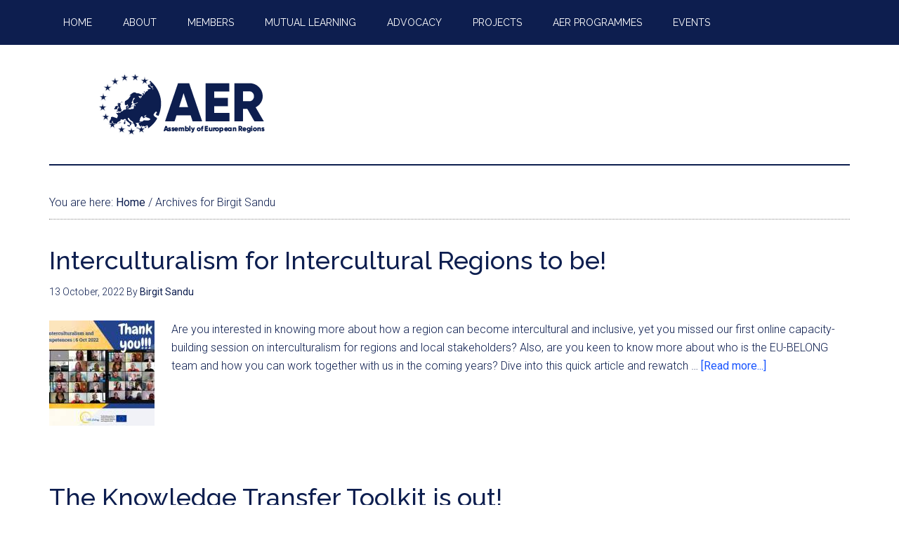

--- FILE ---
content_type: text/html; charset=UTF-8
request_url: https://aer.eu/author/birgit/
body_size: 18654
content:
<!DOCTYPE html>
<html lang="en-GB">
<head >
<meta charset="UTF-8" />
<meta name="viewport" content="width=device-width, initial-scale=1" />
<title>Birgit Sandu – Assembly of European Regions</title>
<meta name='robots' content='max-image-preview:large' />

			<style type="text/css">
				.slide-excerpt { width: 100%; }
				.slide-excerpt { top: 0; }
				.slide-excerpt { left: 0; }
				.flexslider { max-width: 800px; max-height: 500px; }
				.slide-image { max-height: 500px; }
			</style><link rel='dns-prefetch' href='//aer.eu' />
<link rel='dns-prefetch' href='//ws.sharethis.com' />
<link rel='dns-prefetch' href='//www.googletagmanager.com' />
<link rel='dns-prefetch' href='//fonts.googleapis.com' />
<link rel="alternate" type="application/rss+xml" title="Assembly of European Regions &raquo; Feed" href="https://aer.eu/feed/" />
<link rel="alternate" type="application/rss+xml" title="Assembly of European Regions &raquo; Comments Feed" href="https://aer.eu/comments/feed/" />
<link rel="alternate" type="text/calendar" title="Assembly of European Regions &raquo; iCal Feed" href="https://aer.eu/https-aer-eu-category-events/?ical=1" />
<link rel="alternate" type="application/rss+xml" title="Assembly of European Regions &raquo; Posts by Birgit Sandu Feed" href="https://aer.eu/author/birgit/feed/" />
<link rel="canonical" href="https://aer.eu/author/birgit/" />
<script type="text/javascript">
window._wpemojiSettings = {"baseUrl":"https:\/\/s.w.org\/images\/core\/emoji\/14.0.0\/72x72\/","ext":".png","svgUrl":"https:\/\/s.w.org\/images\/core\/emoji\/14.0.0\/svg\/","svgExt":".svg","source":{"concatemoji":"https:\/\/aer.eu\/wp\/wp-includes\/js\/wp-emoji-release.min.js?ver=750fa68813563998dc60b6cb0ded84aa"}};
/*! This file is auto-generated */
!function(e,a,t){var n,r,o,i=a.createElement("canvas"),p=i.getContext&&i.getContext("2d");function s(e,t){p.clearRect(0,0,i.width,i.height),p.fillText(e,0,0);e=i.toDataURL();return p.clearRect(0,0,i.width,i.height),p.fillText(t,0,0),e===i.toDataURL()}function c(e){var t=a.createElement("script");t.src=e,t.defer=t.type="text/javascript",a.getElementsByTagName("head")[0].appendChild(t)}for(o=Array("flag","emoji"),t.supports={everything:!0,everythingExceptFlag:!0},r=0;r<o.length;r++)t.supports[o[r]]=function(e){if(p&&p.fillText)switch(p.textBaseline="top",p.font="600 32px Arial",e){case"flag":return s("\ud83c\udff3\ufe0f\u200d\u26a7\ufe0f","\ud83c\udff3\ufe0f\u200b\u26a7\ufe0f")?!1:!s("\ud83c\uddfa\ud83c\uddf3","\ud83c\uddfa\u200b\ud83c\uddf3")&&!s("\ud83c\udff4\udb40\udc67\udb40\udc62\udb40\udc65\udb40\udc6e\udb40\udc67\udb40\udc7f","\ud83c\udff4\u200b\udb40\udc67\u200b\udb40\udc62\u200b\udb40\udc65\u200b\udb40\udc6e\u200b\udb40\udc67\u200b\udb40\udc7f");case"emoji":return!s("\ud83e\udef1\ud83c\udffb\u200d\ud83e\udef2\ud83c\udfff","\ud83e\udef1\ud83c\udffb\u200b\ud83e\udef2\ud83c\udfff")}return!1}(o[r]),t.supports.everything=t.supports.everything&&t.supports[o[r]],"flag"!==o[r]&&(t.supports.everythingExceptFlag=t.supports.everythingExceptFlag&&t.supports[o[r]]);t.supports.everythingExceptFlag=t.supports.everythingExceptFlag&&!t.supports.flag,t.DOMReady=!1,t.readyCallback=function(){t.DOMReady=!0},t.supports.everything||(n=function(){t.readyCallback()},a.addEventListener?(a.addEventListener("DOMContentLoaded",n,!1),e.addEventListener("load",n,!1)):(e.attachEvent("onload",n),a.attachEvent("onreadystatechange",function(){"complete"===a.readyState&&t.readyCallback()})),(e=t.source||{}).concatemoji?c(e.concatemoji):e.wpemoji&&e.twemoji&&(c(e.twemoji),c(e.wpemoji)))}(window,document,window._wpemojiSettings);
</script>
<style type="text/css">
img.wp-smiley,
img.emoji {
	display: inline !important;
	border: none !important;
	box-shadow: none !important;
	height: 1em !important;
	width: 1em !important;
	margin: 0 0.07em !important;
	vertical-align: -0.1em !important;
	background: none !important;
	padding: 0 !important;
}
</style>
	<link rel='stylesheet' id='pt-cv-public-style-css' href='https://aer.eu/wp-content/plugins/content-views-query-and-display-post-page/public/assets/css/cv.css?ver=3.1.0' type='text/css' media='all' />
<link rel='stylesheet' id='pt-cv-public-pro-style-css' href='https://aer.eu/wp-content/plugins/pt-content-views-pro/public/assets/css/cvpro.min.css?ver=5.12' type='text/css' media='all' />
<link rel='stylesheet' id='magazine-pro-theme-css' href='https://aer.eu/wp-content/themes/magazine-pro/style.css?ver=3.1' type='text/css' media='all' />
<link rel='stylesheet' id='wp-block-library-css' href='https://aer.eu/wp/wp-includes/css/dist/block-library/style.min.css?ver=750fa68813563998dc60b6cb0ded84aa' type='text/css' media='all' />
<link rel='stylesheet' id='wp-components-css' href='https://aer.eu/wp/wp-includes/css/dist/components/style.min.css?ver=750fa68813563998dc60b6cb0ded84aa' type='text/css' media='all' />
<link rel='stylesheet' id='wp-block-editor-css' href='https://aer.eu/wp/wp-includes/css/dist/block-editor/style.min.css?ver=750fa68813563998dc60b6cb0ded84aa' type='text/css' media='all' />
<link rel='stylesheet' id='wp-nux-css' href='https://aer.eu/wp/wp-includes/css/dist/nux/style.min.css?ver=750fa68813563998dc60b6cb0ded84aa' type='text/css' media='all' />
<link rel='stylesheet' id='wp-reusable-blocks-css' href='https://aer.eu/wp/wp-includes/css/dist/reusable-blocks/style.min.css?ver=750fa68813563998dc60b6cb0ded84aa' type='text/css' media='all' />
<link rel='stylesheet' id='wp-editor-css' href='https://aer.eu/wp/wp-includes/css/dist/editor/style.min.css?ver=750fa68813563998dc60b6cb0ded84aa' type='text/css' media='all' />
<link rel='stylesheet' id='algori_pdf_viewer-cgb-style-css-css' href='https://aer.eu/wp-content/plugins/algori-pdf-viewer/dist/blocks.style.build.css' type='text/css' media='all' />
<link rel='stylesheet' id='classic-theme-styles-css' href='https://aer.eu/wp/wp-includes/css/classic-themes.min.css?ver=750fa68813563998dc60b6cb0ded84aa' type='text/css' media='all' />
<style id='global-styles-inline-css' type='text/css'>
body{--wp--preset--color--black: #000000;--wp--preset--color--cyan-bluish-gray: #abb8c3;--wp--preset--color--white: #ffffff;--wp--preset--color--pale-pink: #f78da7;--wp--preset--color--vivid-red: #cf2e2e;--wp--preset--color--luminous-vivid-orange: #ff6900;--wp--preset--color--luminous-vivid-amber: #fcb900;--wp--preset--color--light-green-cyan: #7bdcb5;--wp--preset--color--vivid-green-cyan: #00d084;--wp--preset--color--pale-cyan-blue: #8ed1fc;--wp--preset--color--vivid-cyan-blue: #0693e3;--wp--preset--color--vivid-purple: #9b51e0;--wp--preset--gradient--vivid-cyan-blue-to-vivid-purple: linear-gradient(135deg,rgba(6,147,227,1) 0%,rgb(155,81,224) 100%);--wp--preset--gradient--light-green-cyan-to-vivid-green-cyan: linear-gradient(135deg,rgb(122,220,180) 0%,rgb(0,208,130) 100%);--wp--preset--gradient--luminous-vivid-amber-to-luminous-vivid-orange: linear-gradient(135deg,rgba(252,185,0,1) 0%,rgba(255,105,0,1) 100%);--wp--preset--gradient--luminous-vivid-orange-to-vivid-red: linear-gradient(135deg,rgba(255,105,0,1) 0%,rgb(207,46,46) 100%);--wp--preset--gradient--very-light-gray-to-cyan-bluish-gray: linear-gradient(135deg,rgb(238,238,238) 0%,rgb(169,184,195) 100%);--wp--preset--gradient--cool-to-warm-spectrum: linear-gradient(135deg,rgb(74,234,220) 0%,rgb(151,120,209) 20%,rgb(207,42,186) 40%,rgb(238,44,130) 60%,rgb(251,105,98) 80%,rgb(254,248,76) 100%);--wp--preset--gradient--blush-light-purple: linear-gradient(135deg,rgb(255,206,236) 0%,rgb(152,150,240) 100%);--wp--preset--gradient--blush-bordeaux: linear-gradient(135deg,rgb(254,205,165) 0%,rgb(254,45,45) 50%,rgb(107,0,62) 100%);--wp--preset--gradient--luminous-dusk: linear-gradient(135deg,rgb(255,203,112) 0%,rgb(199,81,192) 50%,rgb(65,88,208) 100%);--wp--preset--gradient--pale-ocean: linear-gradient(135deg,rgb(255,245,203) 0%,rgb(182,227,212) 50%,rgb(51,167,181) 100%);--wp--preset--gradient--electric-grass: linear-gradient(135deg,rgb(202,248,128) 0%,rgb(113,206,126) 100%);--wp--preset--gradient--midnight: linear-gradient(135deg,rgb(2,3,129) 0%,rgb(40,116,252) 100%);--wp--preset--duotone--dark-grayscale: url('#wp-duotone-dark-grayscale');--wp--preset--duotone--grayscale: url('#wp-duotone-grayscale');--wp--preset--duotone--purple-yellow: url('#wp-duotone-purple-yellow');--wp--preset--duotone--blue-red: url('#wp-duotone-blue-red');--wp--preset--duotone--midnight: url('#wp-duotone-midnight');--wp--preset--duotone--magenta-yellow: url('#wp-duotone-magenta-yellow');--wp--preset--duotone--purple-green: url('#wp-duotone-purple-green');--wp--preset--duotone--blue-orange: url('#wp-duotone-blue-orange');--wp--preset--font-size--small: 13px;--wp--preset--font-size--medium: 20px;--wp--preset--font-size--large: 36px;--wp--preset--font-size--x-large: 42px;--wp--preset--spacing--20: 0.44rem;--wp--preset--spacing--30: 0.67rem;--wp--preset--spacing--40: 1rem;--wp--preset--spacing--50: 1.5rem;--wp--preset--spacing--60: 2.25rem;--wp--preset--spacing--70: 3.38rem;--wp--preset--spacing--80: 5.06rem;--wp--preset--shadow--natural: 6px 6px 9px rgba(0, 0, 0, 0.2);--wp--preset--shadow--deep: 12px 12px 50px rgba(0, 0, 0, 0.4);--wp--preset--shadow--sharp: 6px 6px 0px rgba(0, 0, 0, 0.2);--wp--preset--shadow--outlined: 6px 6px 0px -3px rgba(255, 255, 255, 1), 6px 6px rgba(0, 0, 0, 1);--wp--preset--shadow--crisp: 6px 6px 0px rgba(0, 0, 0, 1);}:where(.is-layout-flex){gap: 0.5em;}body .is-layout-flow > .alignleft{float: left;margin-inline-start: 0;margin-inline-end: 2em;}body .is-layout-flow > .alignright{float: right;margin-inline-start: 2em;margin-inline-end: 0;}body .is-layout-flow > .aligncenter{margin-left: auto !important;margin-right: auto !important;}body .is-layout-constrained > .alignleft{float: left;margin-inline-start: 0;margin-inline-end: 2em;}body .is-layout-constrained > .alignright{float: right;margin-inline-start: 2em;margin-inline-end: 0;}body .is-layout-constrained > .aligncenter{margin-left: auto !important;margin-right: auto !important;}body .is-layout-constrained > :where(:not(.alignleft):not(.alignright):not(.alignfull)){max-width: var(--wp--style--global--content-size);margin-left: auto !important;margin-right: auto !important;}body .is-layout-constrained > .alignwide{max-width: var(--wp--style--global--wide-size);}body .is-layout-flex{display: flex;}body .is-layout-flex{flex-wrap: wrap;align-items: center;}body .is-layout-flex > *{margin: 0;}:where(.wp-block-columns.is-layout-flex){gap: 2em;}.has-black-color{color: var(--wp--preset--color--black) !important;}.has-cyan-bluish-gray-color{color: var(--wp--preset--color--cyan-bluish-gray) !important;}.has-white-color{color: var(--wp--preset--color--white) !important;}.has-pale-pink-color{color: var(--wp--preset--color--pale-pink) !important;}.has-vivid-red-color{color: var(--wp--preset--color--vivid-red) !important;}.has-luminous-vivid-orange-color{color: var(--wp--preset--color--luminous-vivid-orange) !important;}.has-luminous-vivid-amber-color{color: var(--wp--preset--color--luminous-vivid-amber) !important;}.has-light-green-cyan-color{color: var(--wp--preset--color--light-green-cyan) !important;}.has-vivid-green-cyan-color{color: var(--wp--preset--color--vivid-green-cyan) !important;}.has-pale-cyan-blue-color{color: var(--wp--preset--color--pale-cyan-blue) !important;}.has-vivid-cyan-blue-color{color: var(--wp--preset--color--vivid-cyan-blue) !important;}.has-vivid-purple-color{color: var(--wp--preset--color--vivid-purple) !important;}.has-black-background-color{background-color: var(--wp--preset--color--black) !important;}.has-cyan-bluish-gray-background-color{background-color: var(--wp--preset--color--cyan-bluish-gray) !important;}.has-white-background-color{background-color: var(--wp--preset--color--white) !important;}.has-pale-pink-background-color{background-color: var(--wp--preset--color--pale-pink) !important;}.has-vivid-red-background-color{background-color: var(--wp--preset--color--vivid-red) !important;}.has-luminous-vivid-orange-background-color{background-color: var(--wp--preset--color--luminous-vivid-orange) !important;}.has-luminous-vivid-amber-background-color{background-color: var(--wp--preset--color--luminous-vivid-amber) !important;}.has-light-green-cyan-background-color{background-color: var(--wp--preset--color--light-green-cyan) !important;}.has-vivid-green-cyan-background-color{background-color: var(--wp--preset--color--vivid-green-cyan) !important;}.has-pale-cyan-blue-background-color{background-color: var(--wp--preset--color--pale-cyan-blue) !important;}.has-vivid-cyan-blue-background-color{background-color: var(--wp--preset--color--vivid-cyan-blue) !important;}.has-vivid-purple-background-color{background-color: var(--wp--preset--color--vivid-purple) !important;}.has-black-border-color{border-color: var(--wp--preset--color--black) !important;}.has-cyan-bluish-gray-border-color{border-color: var(--wp--preset--color--cyan-bluish-gray) !important;}.has-white-border-color{border-color: var(--wp--preset--color--white) !important;}.has-pale-pink-border-color{border-color: var(--wp--preset--color--pale-pink) !important;}.has-vivid-red-border-color{border-color: var(--wp--preset--color--vivid-red) !important;}.has-luminous-vivid-orange-border-color{border-color: var(--wp--preset--color--luminous-vivid-orange) !important;}.has-luminous-vivid-amber-border-color{border-color: var(--wp--preset--color--luminous-vivid-amber) !important;}.has-light-green-cyan-border-color{border-color: var(--wp--preset--color--light-green-cyan) !important;}.has-vivid-green-cyan-border-color{border-color: var(--wp--preset--color--vivid-green-cyan) !important;}.has-pale-cyan-blue-border-color{border-color: var(--wp--preset--color--pale-cyan-blue) !important;}.has-vivid-cyan-blue-border-color{border-color: var(--wp--preset--color--vivid-cyan-blue) !important;}.has-vivid-purple-border-color{border-color: var(--wp--preset--color--vivid-purple) !important;}.has-vivid-cyan-blue-to-vivid-purple-gradient-background{background: var(--wp--preset--gradient--vivid-cyan-blue-to-vivid-purple) !important;}.has-light-green-cyan-to-vivid-green-cyan-gradient-background{background: var(--wp--preset--gradient--light-green-cyan-to-vivid-green-cyan) !important;}.has-luminous-vivid-amber-to-luminous-vivid-orange-gradient-background{background: var(--wp--preset--gradient--luminous-vivid-amber-to-luminous-vivid-orange) !important;}.has-luminous-vivid-orange-to-vivid-red-gradient-background{background: var(--wp--preset--gradient--luminous-vivid-orange-to-vivid-red) !important;}.has-very-light-gray-to-cyan-bluish-gray-gradient-background{background: var(--wp--preset--gradient--very-light-gray-to-cyan-bluish-gray) !important;}.has-cool-to-warm-spectrum-gradient-background{background: var(--wp--preset--gradient--cool-to-warm-spectrum) !important;}.has-blush-light-purple-gradient-background{background: var(--wp--preset--gradient--blush-light-purple) !important;}.has-blush-bordeaux-gradient-background{background: var(--wp--preset--gradient--blush-bordeaux) !important;}.has-luminous-dusk-gradient-background{background: var(--wp--preset--gradient--luminous-dusk) !important;}.has-pale-ocean-gradient-background{background: var(--wp--preset--gradient--pale-ocean) !important;}.has-electric-grass-gradient-background{background: var(--wp--preset--gradient--electric-grass) !important;}.has-midnight-gradient-background{background: var(--wp--preset--gradient--midnight) !important;}.has-small-font-size{font-size: var(--wp--preset--font-size--small) !important;}.has-medium-font-size{font-size: var(--wp--preset--font-size--medium) !important;}.has-large-font-size{font-size: var(--wp--preset--font-size--large) !important;}.has-x-large-font-size{font-size: var(--wp--preset--font-size--x-large) !important;}
.wp-block-navigation a:where(:not(.wp-element-button)){color: inherit;}
:where(.wp-block-columns.is-layout-flex){gap: 2em;}
.wp-block-pullquote{font-size: 1.5em;line-height: 1.6;}
</style>
<link rel='stylesheet' id='BNSFT-Style-css' href='https://aer.eu/wp-content/plugins/bns-featured-tag/bnsft-style.css?ver=2.7.2' type='text/css' media='screen' />
<link rel='stylesheet' id='related-posts-by-taxonomy-css' href='https://aer.eu/wp-content/plugins/related-posts-by-taxonomy/includes/assets/css/styles.css?ver=750fa68813563998dc60b6cb0ded84aa' type='text/css' media='all' />
<link rel='stylesheet' id='ppress-frontend-css' href='https://aer.eu/wp-content/plugins/wp-user-avatar/assets/css/frontend.min.css?ver=4.12.0' type='text/css' media='all' />
<link rel='stylesheet' id='ppress-flatpickr-css' href='https://aer.eu/wp-content/plugins/wp-user-avatar/assets/flatpickr/flatpickr.min.css?ver=4.12.0' type='text/css' media='all' />
<link rel='stylesheet' id='ppress-select2-css' href='https://aer.eu/wp-content/plugins/wp-user-avatar/assets/select2/select2.min.css?ver=750fa68813563998dc60b6cb0ded84aa' type='text/css' media='all' />
<link rel='stylesheet' id='ivory-search-styles-css' href='https://aer.eu/wp-content/plugins/add-search-to-menu/public/css/ivory-search.min.css?ver=5.5.2' type='text/css' media='all' />
<style id='dominant-color-styles-inline-css' type='text/css'>
img[data-dominant-color]:not(.has-transparency) { background-color: var(--dominant-color); }
</style>
<link rel='stylesheet' id='dashicons-css' href='https://aer.eu/wp/wp-includes/css/dashicons.min.css?ver=750fa68813563998dc60b6cb0ded84aa' type='text/css' media='all' />
<link rel='stylesheet' id='google-fonts-css' href='//fonts.googleapis.com/css?family=Roboto%3A300%2C400%7CRaleway%3A400%2C500%2C900&#038;ver=3.1' type='text/css' media='all' />
<link rel='stylesheet' id='simple-social-icons-font-css' href='https://aer.eu/wp-content/plugins/simple-social-icons/css/style.css?ver=3.0.2' type='text/css' media='all' />
<link rel='stylesheet' id='synved-shortcode-jquery-ui-css' href='https://aer.eu/wp-content/plugins/synved-shortcodes/synved-shortcode/jqueryUI/css/snvdshc/jquery-ui-1.9.2.custom.min.css?ver=1.9.2' type='text/css' media='all' />
<link rel='stylesheet' id='synved-shortcode-layout-css' href='https://aer.eu/wp-content/plugins/synved-shortcodes/synved-shortcode/style/layout.css?ver=1.0' type='text/css' media='all' />
<link rel='stylesheet' id='synved-shortcode-jquery-ui-custom-css' href='https://aer.eu/wp-content/plugins/synved-shortcodes/synved-shortcode/style/jquery-ui.css?ver=1.0' type='text/css' media='all' />
<link rel='stylesheet' id='tablepress-default-css' href='https://aer.eu/wp-content/plugins/tablepress/css/build/default.css?ver=2.1.5' type='text/css' media='all' />
<link rel='stylesheet' id='gca-column-styles-css' href='https://aer.eu/wp-content/plugins/genesis-columns-advanced/css/gca-column-styles.css?ver=750fa68813563998dc60b6cb0ded84aa' type='text/css' media='all' />
<link rel='stylesheet' id='jquery-lazyloadxt-spinner-css-css' href='//aer.eu/wp-content/plugins/a3-lazy-load/assets/css/jquery.lazyloadxt.spinner.css?ver=750fa68813563998dc60b6cb0ded84aa' type='text/css' media='all' />
<link rel='stylesheet' id='wp_edit_column-styles-css' href='https://aer.eu/wp-content/plugins/wp-edit/css/column-style.css?ver=750fa68813563998dc60b6cb0ded84aa' type='text/css' media='all' />
<link rel='stylesheet' id='genesis-tabs-stylesheet-css' href='https://aer.eu/wp-content/plugins/genesis-tabs/assets/css/style.css?ver=0.9.5' type='text/css' media='all' />
<link rel='stylesheet' id='slider_styles-css' href='https://aer.eu/wp-content/plugins/genesis-responsive-slider/assets/style.css?ver=1.0.1' type='text/css' media='all' />
<script type='text/javascript' src='https://aer.eu/wp/wp-includes/js/jquery/jquery.min.js?ver=3.6.4' id='jquery-core-js'></script>
<script type='text/javascript' src='https://aer.eu/wp/wp-includes/js/jquery/jquery-migrate.min.js?ver=3.4.0' id='jquery-migrate-js'></script>
<script type='text/javascript' src='https://aer.eu/wp-content/plugins/wp-user-avatar/assets/flatpickr/flatpickr.min.js?ver=4.12.0' id='ppress-flatpickr-js'></script>
<script type='text/javascript' src='https://aer.eu/wp-content/plugins/wp-user-avatar/assets/select2/select2.min.js?ver=4.12.0' id='ppress-select2-js'></script>
<script type='text/javascript' src='https://aer.eu/wp-content/plugins/genesis-post-navigation/js/gpn_custom_script.js?ver=750fa68813563998dc60b6cb0ded84aa' id='gpn-custom-script-js'></script>
<script type='text/javascript' src='https://aer.eu/wp-content/themes/magazine-pro/js/entry-date.js?ver=1.0.0' id='magazine-entry-date-js'></script>
<script type='text/javascript' src='https://aer.eu/wp-content/themes/magazine-pro/js/responsive-menu.js?ver=1.0.0' id='magazine-responsive-menu-js'></script>
<script type='text/javascript' src='https://aer.eu/wp/wp-includes/js/jquery/ui/core.min.js?ver=1.13.2' id='jquery-ui-core-js'></script>
<script type='text/javascript' src='https://aer.eu/wp/wp-includes/js/jquery/ui/tabs.min.js?ver=1.13.2' id='jquery-ui-tabs-js'></script>
<script type='text/javascript' src='https://aer.eu/wp-content/plugins/synved-shortcodes/synved-shortcode/script/jquery.ba-bbq.min.js?ver=1.2.1' id='jquery-babbq-js'></script>
<script type='text/javascript' src='https://aer.eu/wp-content/plugins/synved-shortcodes/synved-shortcode/script/jquery.scrolltab.js?ver=1.0' id='jquery-scrolltab-js'></script>
<script type='text/javascript' src='https://aer.eu/wp/wp-includes/js/jquery/ui/accordion.min.js?ver=1.13.2' id='jquery-ui-accordion-js'></script>
<script type='text/javascript' src='https://aer.eu/wp/wp-includes/js/jquery/ui/controlgroup.min.js?ver=1.13.2' id='jquery-ui-controlgroup-js'></script>
<script type='text/javascript' src='https://aer.eu/wp/wp-includes/js/jquery/ui/checkboxradio.min.js?ver=1.13.2' id='jquery-ui-checkboxradio-js'></script>
<script type='text/javascript' src='https://aer.eu/wp/wp-includes/js/jquery/ui/button.min.js?ver=1.13.2' id='jquery-ui-button-js'></script>
<script type='text/javascript' src='https://aer.eu/wp-content/plugins/synved-shortcodes/synved-shortcode/script/jquery-unselectable.js?ver=1.0.0' id='jquery-unselectable-js'></script>
<script type='text/javascript' src='https://aer.eu/wp/wp-includes/js/jquery/ui/mouse.min.js?ver=1.13.2' id='jquery-ui-mouse-js'></script>
<script type='text/javascript' src='https://aer.eu/wp/wp-includes/js/jquery/ui/slider.min.js?ver=1.13.2' id='jquery-ui-slider-js'></script>
<script type='text/javascript' src='https://aer.eu/wp-content/plugins/synved-shortcodes/synved-shortcode/script/base.js?ver=1.0' id='synved-shortcode-base-js'></script>
<script type='text/javascript' src='https://aer.eu/wp-content/plugins/synved-shortcodes/synved-shortcode/script/custom.js?ver=1.0' id='synved-shortcode-custom-js'></script>
<script id='st_insights_js' type='text/javascript' src='https://ws.sharethis.com/button/st_insights.js?publisher=eba0f3ba-f9ab-408c-bc68-c28af5afe749&#038;product=feather&#038;ver=1672914423' id='feather-sharethis-js'></script>

<!-- Google Analytics snippet added by Site Kit -->
<script type='text/javascript' src='https://www.googletagmanager.com/gtag/js?id=GT-PJ72KF3' id='google_gtagjs-js' async></script>
<script type='text/javascript' id='google_gtagjs-js-after'>
window.dataLayer = window.dataLayer || [];function gtag(){dataLayer.push(arguments);}
gtag('set', 'linker', {"domains":["aer.eu"]} );
gtag("js", new Date());
gtag("set", "developer_id.dZTNiMT", true);
gtag("config", "GT-PJ72KF3");
</script>

<!-- End Google Analytics snippet added by Site Kit -->
<link rel="https://api.w.org/" href="https://aer.eu/wp-json/" /><link rel="alternate" type="application/json" href="https://aer.eu/wp-json/wp/v2/users/67" /><link rel="EditURI" type="application/rsd+xml" title="RSD" href="https://aer.eu/wp/xmlrpc.php?rsd" />

		<!-- GA Google Analytics @ https://m0n.co/ga -->
		<script type="text/javascript">
			var _gaq = _gaq || [];
			_gaq.push(['_setAccount', 'UA-112185298-1']);
			_gaq.push(['_trackPageview']);
			(function() {
				var ga = document.createElement('script'); ga.type = 'text/javascript'; ga.async = true;
				ga.src = ('https:' == document.location.protocol ? 'https://ssl' : 'http://www') + '.google-analytics.com/ga.js';
				var s = document.getElementsByTagName('script')[0]; s.parentNode.insertBefore(ga, s);
			})();
		</script>

	<meta name="generator" content="Site Kit by Google 1.105.0" /><meta name="generator" content="Performance Lab 2.5.0; modules: images/dominant-color-images, images/fetchpriority, images/webp-support, images/webp-uploads">
<meta name="et-api-version" content="v1"><meta name="et-api-origin" content="https://aer.eu"><link rel="https://theeventscalendar.com/" href="https://aer.eu/wp-json/tribe/tickets/v1/" /><meta name="tec-api-version" content="v1"><meta name="tec-api-origin" content="https://aer.eu"><link rel="alternate" href="https://aer.eu/wp-json/tribe/events/v1/" /><link rel="pingback" href="https://aer.eu/wp/xmlrpc.php" />
<link rel="next" href="https://aer.eu/author/birgit/page/2/" />
<script>
  (function(i,s,o,g,r,a,m){i['GoogleAnalyticsObject']=r;i[r]=i[r]||function(){
  (i[r].q=i[r].q||[]).push(arguments)},i[r].l=1*new Date();a=s.createElement(o),
  m=s.getElementsByTagName(o)[0];a.async=1;a.src=g;m.parentNode.insertBefore(a,m)
  })(window,document,'script','//www.google-analytics.com/analytics.js','ga');

  ga('create', 'UA-69784853-1', 'auto');
  ga('send', 'pageview');

</script>

<link rel="apple-touch-icon-precomposed" sizes="57x57" href="apple-touch-icon-57x57.png" />
<link rel="apple-touch-icon-precomposed" sizes="114x114" href="apple-touch-icon-114x114.png" />
<link rel="apple-touch-icon-precomposed" sizes="72x72" href="apple-touch-icon-72x72.png" />
<link rel="apple-touch-icon-precomposed" sizes="144x144" href="apple-touch-icon-144x144.png" />
<link rel="apple-touch-icon-precomposed" sizes="60x60" href="apple-touch-icon-60x60.png" />
<link rel="apple-touch-icon-precomposed" sizes="120x120" href="apple-touch-icon-120x120.png" />
<link rel="apple-touch-icon-precomposed" sizes="76x76" href="apple-touch-icon-76x76.png" />
<link rel="apple-touch-icon-precomposed" sizes="152x152" href="apple-touch-icon-152x152.png" />
<link rel="icon" type="image/png" href="favicon-196x196.png" sizes="196x196" />
<link rel="icon" type="image/png" href="favicon-96x96.png" sizes="96x96" />
<link rel="icon" type="image/png" href="favicon-32x32.png" sizes="32x32" />
<link rel="icon" type="image/png" href="favicon-16x16.png" sizes="16x16" />
<link rel="icon" type="image/png" href="favicon-128.png" sizes="128x128" />
<meta name="application-name" content="&nbsp;"/>
<meta name="msapplication-TileColor" content="#FFFFFF" />
<meta name="msapplication-TileImage" content="mstile-144x144.png" />
<meta name="msapplication-square70x70logo" content="mstile-70x70.png" />
<meta name="msapplication-square150x150logo" content="mstile-150x150.png" />
<meta name="msapplication-wide310x150logo" content="mstile-310x150.png" />
<meta name="msapplication-square310x310logo" content="mstile-310x310.png" />
<style type="text/css">.site-title a { background: url(https://aer.eu/wp-content/uploads/2017/06/cropped-website-logo_website-logo.png) no-repeat !important; }</style>

<style type="text/css"></style>

<style type="text/css"></style>
<style>
.synved-social-resolution-single {
display: inline-block;
}
.synved-social-resolution-normal {
display: inline-block;
}
.synved-social-resolution-hidef {
display: none;
}

@media only screen and (min--moz-device-pixel-ratio: 2),
only screen and (-o-min-device-pixel-ratio: 2/1),
only screen and (-webkit-min-device-pixel-ratio: 2),
only screen and (min-device-pixel-ratio: 2),
only screen and (min-resolution: 2dppx),
only screen and (min-resolution: 192dpi) {
	.synved-social-resolution-normal {
	display: none;
	}
	.synved-social-resolution-hidef {
	display: inline-block;
	}
}
</style><link rel="icon" href="https://aer.eu/wp-content/uploads/2017/06/cropped-New-Logo-AER_Square-Blue-on-White-2-100x100.png" sizes="32x32" />
<link rel="icon" href="https://aer.eu/wp-content/uploads/2017/06/cropped-New-Logo-AER_Square-Blue-on-White-2-200x200.png" sizes="192x192" />
<link rel="apple-touch-icon" href="https://aer.eu/wp-content/uploads/2017/06/cropped-New-Logo-AER_Square-Blue-on-White-2-200x200.png" />
<meta name="msapplication-TileImage" content="https://aer.eu/wp-content/uploads/2017/06/cropped-New-Logo-AER_Square-Blue-on-White-2.png" />
		<style type="text/css" id="wp-custom-css">
			/* The Events Calendar: Showing Genesis Featured Posts Widget titles (added by Adviser) */

.single-tribe_venue .featured-content .type-post header.entry-header,
.single-tribe_organizer .featured-content .type-post header.entry-header,
.single-tribe_events .featured-content .type-post header.entry-header,
.events-archive .featured-content .type-post header.entry-header {
    display:block;
}

/* End of The Events Calendar CSS */

/* Overlay titles over images in Genesis Featured Posts widget */

.home-top .entry {
	position: relative;
}

@media only screen and (min-width: 501px) {

	.home-top .entry-header {
		position: absolute;
		top: 20%;
		left: 50%;
		-webkit-transform: translate(-50%, -50%);
		-moz-transform: translate(-50%, -50%);
		-ms-transform: translate(-50%, -50%);
		-o-transform: translate(-50%, -50%);
		transform: translate(-50%, -50%);
		width: 100%;
		padding: 0 100px;
	}

	.home-top .entry-title a {
		color: #fff;
		background-color: rgba(0,0,0,0.7);
		padding: 10px 20px;
		line-height: 1.5;
		display: inline-block;
	}

	.home-top .entry-title a:hover {
		color: #76d2c5;
	}

}
/* End of Overlay titles over images in Genesis Featured Posts widget */

		</style>
		</head>
<body class="author author-birgit author-67 tribe-no-js page-template-magazine-pro-theme genesis custom-header header-image full-width-content genesis-breadcrumbs-visible genesis-footer-widgets-visible primary-nav tribe-theme-genesis" itemscope itemtype="https://schema.org/WebPage"><svg xmlns="http://www.w3.org/2000/svg" viewBox="0 0 0 0" width="0" height="0" focusable="false" role="none" style="visibility: hidden; position: absolute; left: -9999px; overflow: hidden;" ><defs><filter id="wp-duotone-dark-grayscale"><feColorMatrix color-interpolation-filters="sRGB" type="matrix" values=" .299 .587 .114 0 0 .299 .587 .114 0 0 .299 .587 .114 0 0 .299 .587 .114 0 0 " /><feComponentTransfer color-interpolation-filters="sRGB" ><feFuncR type="table" tableValues="0 0.49803921568627" /><feFuncG type="table" tableValues="0 0.49803921568627" /><feFuncB type="table" tableValues="0 0.49803921568627" /><feFuncA type="table" tableValues="1 1" /></feComponentTransfer><feComposite in2="SourceGraphic" operator="in" /></filter></defs></svg><svg xmlns="http://www.w3.org/2000/svg" viewBox="0 0 0 0" width="0" height="0" focusable="false" role="none" style="visibility: hidden; position: absolute; left: -9999px; overflow: hidden;" ><defs><filter id="wp-duotone-grayscale"><feColorMatrix color-interpolation-filters="sRGB" type="matrix" values=" .299 .587 .114 0 0 .299 .587 .114 0 0 .299 .587 .114 0 0 .299 .587 .114 0 0 " /><feComponentTransfer color-interpolation-filters="sRGB" ><feFuncR type="table" tableValues="0 1" /><feFuncG type="table" tableValues="0 1" /><feFuncB type="table" tableValues="0 1" /><feFuncA type="table" tableValues="1 1" /></feComponentTransfer><feComposite in2="SourceGraphic" operator="in" /></filter></defs></svg><svg xmlns="http://www.w3.org/2000/svg" viewBox="0 0 0 0" width="0" height="0" focusable="false" role="none" style="visibility: hidden; position: absolute; left: -9999px; overflow: hidden;" ><defs><filter id="wp-duotone-purple-yellow"><feColorMatrix color-interpolation-filters="sRGB" type="matrix" values=" .299 .587 .114 0 0 .299 .587 .114 0 0 .299 .587 .114 0 0 .299 .587 .114 0 0 " /><feComponentTransfer color-interpolation-filters="sRGB" ><feFuncR type="table" tableValues="0.54901960784314 0.98823529411765" /><feFuncG type="table" tableValues="0 1" /><feFuncB type="table" tableValues="0.71764705882353 0.25490196078431" /><feFuncA type="table" tableValues="1 1" /></feComponentTransfer><feComposite in2="SourceGraphic" operator="in" /></filter></defs></svg><svg xmlns="http://www.w3.org/2000/svg" viewBox="0 0 0 0" width="0" height="0" focusable="false" role="none" style="visibility: hidden; position: absolute; left: -9999px; overflow: hidden;" ><defs><filter id="wp-duotone-blue-red"><feColorMatrix color-interpolation-filters="sRGB" type="matrix" values=" .299 .587 .114 0 0 .299 .587 .114 0 0 .299 .587 .114 0 0 .299 .587 .114 0 0 " /><feComponentTransfer color-interpolation-filters="sRGB" ><feFuncR type="table" tableValues="0 1" /><feFuncG type="table" tableValues="0 0.27843137254902" /><feFuncB type="table" tableValues="0.5921568627451 0.27843137254902" /><feFuncA type="table" tableValues="1 1" /></feComponentTransfer><feComposite in2="SourceGraphic" operator="in" /></filter></defs></svg><svg xmlns="http://www.w3.org/2000/svg" viewBox="0 0 0 0" width="0" height="0" focusable="false" role="none" style="visibility: hidden; position: absolute; left: -9999px; overflow: hidden;" ><defs><filter id="wp-duotone-midnight"><feColorMatrix color-interpolation-filters="sRGB" type="matrix" values=" .299 .587 .114 0 0 .299 .587 .114 0 0 .299 .587 .114 0 0 .299 .587 .114 0 0 " /><feComponentTransfer color-interpolation-filters="sRGB" ><feFuncR type="table" tableValues="0 0" /><feFuncG type="table" tableValues="0 0.64705882352941" /><feFuncB type="table" tableValues="0 1" /><feFuncA type="table" tableValues="1 1" /></feComponentTransfer><feComposite in2="SourceGraphic" operator="in" /></filter></defs></svg><svg xmlns="http://www.w3.org/2000/svg" viewBox="0 0 0 0" width="0" height="0" focusable="false" role="none" style="visibility: hidden; position: absolute; left: -9999px; overflow: hidden;" ><defs><filter id="wp-duotone-magenta-yellow"><feColorMatrix color-interpolation-filters="sRGB" type="matrix" values=" .299 .587 .114 0 0 .299 .587 .114 0 0 .299 .587 .114 0 0 .299 .587 .114 0 0 " /><feComponentTransfer color-interpolation-filters="sRGB" ><feFuncR type="table" tableValues="0.78039215686275 1" /><feFuncG type="table" tableValues="0 0.94901960784314" /><feFuncB type="table" tableValues="0.35294117647059 0.47058823529412" /><feFuncA type="table" tableValues="1 1" /></feComponentTransfer><feComposite in2="SourceGraphic" operator="in" /></filter></defs></svg><svg xmlns="http://www.w3.org/2000/svg" viewBox="0 0 0 0" width="0" height="0" focusable="false" role="none" style="visibility: hidden; position: absolute; left: -9999px; overflow: hidden;" ><defs><filter id="wp-duotone-purple-green"><feColorMatrix color-interpolation-filters="sRGB" type="matrix" values=" .299 .587 .114 0 0 .299 .587 .114 0 0 .299 .587 .114 0 0 .299 .587 .114 0 0 " /><feComponentTransfer color-interpolation-filters="sRGB" ><feFuncR type="table" tableValues="0.65098039215686 0.40392156862745" /><feFuncG type="table" tableValues="0 1" /><feFuncB type="table" tableValues="0.44705882352941 0.4" /><feFuncA type="table" tableValues="1 1" /></feComponentTransfer><feComposite in2="SourceGraphic" operator="in" /></filter></defs></svg><svg xmlns="http://www.w3.org/2000/svg" viewBox="0 0 0 0" width="0" height="0" focusable="false" role="none" style="visibility: hidden; position: absolute; left: -9999px; overflow: hidden;" ><defs><filter id="wp-duotone-blue-orange"><feColorMatrix color-interpolation-filters="sRGB" type="matrix" values=" .299 .587 .114 0 0 .299 .587 .114 0 0 .299 .587 .114 0 0 .299 .587 .114 0 0 " /><feComponentTransfer color-interpolation-filters="sRGB" ><feFuncR type="table" tableValues="0.098039215686275 1" /><feFuncG type="table" tableValues="0 0.66274509803922" /><feFuncB type="table" tableValues="0.84705882352941 0.41960784313725" /><feFuncA type="table" tableValues="1 1" /></feComponentTransfer><feComposite in2="SourceGraphic" operator="in" /></filter></defs></svg><div class="site-container"><nav class="nav-primary" aria-label="Main" itemscope itemtype="https://schema.org/SiteNavigationElement"><div class="wrap"><ul id="menu-head" class="menu genesis-nav-menu menu-primary"><li id="menu-item-11180" class="menu-item menu-item-type-custom menu-item-object-custom menu-item-home menu-item-11180"><a href="https://aer.eu/" itemprop="url"><span itemprop="name">Home</span></a></li>
<li id="menu-item-9530" class="menu-item menu-item-type-post_type menu-item-object-page menu-item-has-children menu-item-9530"><a href="https://aer.eu/aer-largest-independent-network-regions-wider-europe/" itemprop="url"><span itemprop="name">About</span></a>
<ul class="sub-menu">
	<li id="menu-item-10626" class="menu-item menu-item-type-post_type menu-item-object-page menu-item-has-children menu-item-10626"><a href="https://aer.eu/governance-structure/" itemprop="url"><span itemprop="name">Governance &#038; Structure</span></a>
	<ul class="sub-menu">
		<li id="menu-item-42974" class="menu-item menu-item-type-post_type menu-item-object-page menu-item-42974"><a href="https://aer.eu/governance-structure/the-executive-board/" itemprop="url"><span itemprop="name">The AER Executive Board</span></a></li>
		<li id="menu-item-51020" class="menu-item menu-item-type-post_type menu-item-object-page menu-item-51020"><a href="https://aer.eu/governance-structure/general-assembly/" itemprop="url"><span itemprop="name">The AER General Assembly</span></a></li>
		<li id="menu-item-51021" class="menu-item menu-item-type-post_type menu-item-object-page menu-item-51021"><a href="https://aer.eu/governance-structure/the-bureau/" itemprop="url"><span itemprop="name">The AER Political Bureau</span></a></li>
		<li id="menu-item-50588" class="menu-item menu-item-type-post_type menu-item-object-page menu-item-has-children menu-item-50588"><a href="https://aer.eu/statute-strategies/" itemprop="url"><span itemprop="name">Statute &#038; strategies</span></a>
		<ul class="sub-menu">
			<li id="menu-item-51151" class="menu-item menu-item-type-post_type menu-item-object-page menu-item-51151"><a href="https://aer.eu/governance-structure/aer-election-committee/" itemprop="url"><span itemprop="name">AER Election Committee</span></a></li>
			<li id="menu-item-51152" class="menu-item menu-item-type-post_type menu-item-object-page menu-item-51152"><a href="https://aer.eu/governance-structure/monitoring-evaluation-group/" itemprop="url"><span itemprop="name">AER Monitoring &#038; Evaluation Group (MEG)</span></a></li>
			<li id="menu-item-10661" class="menu-item menu-item-type-post_type menu-item-object-page menu-item-10661"><a href="https://aer.eu/aer-statute/aer-procedures/" itemprop="url"><span itemprop="name">AER Procedures</span></a></li>
		</ul>
</li>
		<li id="menu-item-16887" class="menu-item menu-item-type-post_type menu-item-object-page menu-item-16887"><a href="https://aer.eu/secretariat/" itemprop="url"><span itemprop="name">The AER Secretariat</span></a></li>
	</ul>
</li>
	<li id="menu-item-11273" class="menu-item menu-item-type-post_type menu-item-object-page menu-item-11273"><a href="https://aer.eu/the-history-of-aer/" itemprop="url"><span itemprop="name">The History of AER</span></a></li>
</ul>
</li>
<li id="menu-item-16859" class="menu-item menu-item-type-custom menu-item-object-custom menu-item-has-children menu-item-16859"><a href="https://aer.eu/directory/" itemprop="url"><span itemprop="name">Members</span></a>
<ul class="sub-menu">
	<li id="menu-item-22517" class="menu-item menu-item-type-custom menu-item-object-custom menu-item-22517"><a href="https://aer.eu/aer-largest-independent-network-regions-wider-europe/" itemprop="url"><span itemprop="name">Who are AER&#8217;s members?</span></a></li>
	<li id="menu-item-22505" class="menu-item menu-item-type-custom menu-item-object-custom menu-item-22505"><a href="https://aer.eu/directory/" itemprop="url"><span itemprop="name">Member Directory</span></a></li>
	<li id="menu-item-43033" class="menu-item menu-item-type-post_type menu-item-object-page menu-item-43033"><a href="https://aer.eu/aer-stands-with-ukraine/" itemprop="url"><span itemprop="name">AER stands with Ukraine</span></a></li>
	<li id="menu-item-22504" class="menu-item menu-item-type-custom menu-item-object-custom menu-item-22504"><a href="https://aer.eu/aer-largest-independent-network-regions-wider-europe/join-world-european-regions/" itemprop="url"><span itemprop="name">Join AER!</span></a></li>
</ul>
</li>
<li id="menu-item-17099" class="menu-item menu-item-type-post_type menu-item-object-page menu-item-has-children menu-item-17099"><a href="https://aer.eu/governance-structure/community/" itemprop="url"><span itemprop="name">Mutual Learning</span></a>
<ul class="sub-menu">
	<li id="menu-item-43037" class="menu-item menu-item-type-post_type menu-item-object-page menu-item-43037"><a href="https://aer.eu/governance-structure/community/" itemprop="url"><span itemprop="name">About Mutual Learning</span></a></li>
	<li id="menu-item-16943" class="menu-item menu-item-type-post_type menu-item-object-page menu-item-16943"><a href="https://aer.eu/governance-structure/community/working-groups/" itemprop="url"><span itemprop="name">Working Groups</span></a></li>
	<li id="menu-item-16942" class="menu-item menu-item-type-post_type menu-item-object-page menu-item-16942"><a href="https://aer.eu/governance-structure/community/the-knowledge-transfer-forum/" itemprop="url"><span itemprop="name">Knowledge Transfer Events</span></a></li>
</ul>
</li>
<li id="menu-item-22514" class="menu-item menu-item-type-post_type menu-item-object-page menu-item-has-children menu-item-22514"><a href="https://aer.eu/about-our-advocacy-work/" itemprop="url"><span itemprop="name">Advocacy</span></a>
<ul class="sub-menu">
	<li id="menu-item-22516" class="menu-item menu-item-type-post_type menu-item-object-page menu-item-22516"><a href="https://aer.eu/about-our-advocacy-work/" itemprop="url"><span itemprop="name">About Our Advocacy Work</span></a></li>
	<li id="menu-item-22515" class="menu-item menu-item-type-custom menu-item-object-custom menu-item-22515"><a href="https://aer.eu/governance-structure/the-bureau/" itemprop="url"><span itemprop="name">The Bureau</span></a></li>
	<li id="menu-item-38191" class="menu-item menu-item-type-post_type menu-item-object-page menu-item-38191"><a href="https://aer.eu/sdgs/" itemprop="url"><span itemprop="name">The 2030 Agenda for Sustainable Development</span></a></li>
	<li id="menu-item-20931" class="menu-item menu-item-type-post_type menu-item-object-page menu-item-20931"><a href="https://aer.eu/strategic-documents/aer-political-priorities-2020-25/" itemprop="url"><span itemprop="name">AER Political Priorities 2025-2030</span></a></li>
</ul>
</li>
<li id="menu-item-10673" class="menu-item menu-item-type-post_type menu-item-object-page menu-item-has-children menu-item-10673"><a href="https://aer.eu/eu-projects/" itemprop="url"><span itemprop="name">Projects</span></a>
<ul class="sub-menu">
	<li id="menu-item-22518" class="menu-item menu-item-type-custom menu-item-object-custom menu-item-22518"><a href="https://aer.eu/eu-projects/" itemprop="url"><span itemprop="name">About Our Projects</span></a></li>
	<li id="menu-item-16893" class="menu-item menu-item-type-taxonomy menu-item-object-category menu-item-16893"><a href="https://aer.eu/category/projects/ongoing-projects/" itemprop="url"><span itemprop="name">Ongoing Projects</span></a></li>
	<li id="menu-item-16894" class="menu-item menu-item-type-taxonomy menu-item-object-category menu-item-16894"><a href="https://aer.eu/category/projects/partner-search/" itemprop="url"><span itemprop="name">Look for Partners</span></a></li>
	<li id="menu-item-16890" class="menu-item menu-item-type-taxonomy menu-item-object-category menu-item-16890"><a href="https://aer.eu/category/projects/completed-projects/" itemprop="url"><span itemprop="name">Completed Projects</span></a></li>
</ul>
</li>
<li id="menu-item-43004" class="menu-item menu-item-type-post_type menu-item-object-page menu-item-has-children menu-item-43004"><a href="https://aer.eu/aer-programmes/" itemprop="url"><span itemprop="name">AER Programmes</span></a>
<ul class="sub-menu">
	<li id="menu-item-16955" class="menu-item menu-item-type-post_type menu-item-object-page menu-item-16955"><a href="https://aer.eu/aer-summer-academy/" itemprop="url"><span itemprop="name">AER Summer Academy</span></a></li>
	<li id="menu-item-19818" class="menu-item menu-item-type-post_type menu-item-object-page menu-item-19818"><a href="https://aer.eu/aer-eurodyssey/" itemprop="url"><span itemprop="name">Eurodyssey –  Paid traineeships in European regions</span></a></li>
	<li id="menu-item-31953" class="menu-item menu-item-type-post_type menu-item-object-page menu-item-31953"><a href="https://aer.eu/interculturalregions/" itemprop="url"><span itemprop="name">Intercultural Regions Network</span></a></li>
	<li id="menu-item-21798" class="menu-item menu-item-type-post_type menu-item-object-page menu-item-21798"><a href="https://aer.eu/aer-youth-regional-network/" itemprop="url"><span itemprop="name">AER Youth Regional Network (YRN)</span></a></li>
</ul>
</li>
<li id="menu-item-43220" class="menu-item menu-item-type-custom menu-item-object-custom menu-item-has-children menu-item-43220"><a href="https://aer.eu/https-aer-eu-category-events/" itemprop="url"><span itemprop="name">Events</span></a>
<ul class="sub-menu">
	<li id="menu-item-42968" class="menu-item menu-item-type-taxonomy menu-item-object-category menu-item-42968"><a href="https://aer.eu/category/events/aer-events/" itemprop="url"><span itemprop="name">AER events</span></a></li>
	<li id="menu-item-42970" class="menu-item menu-item-type-taxonomy menu-item-object-category menu-item-42970"><a href="https://aer.eu/category/events/events-non-aer/" itemprop="url"><span itemprop="name">Other events</span></a></li>
</ul>
</li>
</ul></div></nav><header class="site-header" itemscope itemtype="https://schema.org/WPHeader"><div class="wrap"><div class="title-area"><h1 class="site-title" itemprop="headline"><a href="https://aer.eu/">Assembly of European Regions</a></h1><h2 class="site-description" itemprop="description">Connecting regions, inspiring Europe since 1985</h2></div><div class="widget-area header-widget-area"></div></div></header><div class="site-inner"><div class="content-sidebar-wrap"><main class="content"><div class="breadcrumb" itemscope itemtype="https://schema.org/BreadcrumbList">You are here:&nbsp;<span class="breadcrumb-link-wrap" itemprop="itemListElement" itemscope itemtype="https://schema.org/ListItem"><a class="breadcrumb-link" href="https://aer.eu/" itemprop="item"><span class="breadcrumb-link-text-wrap" itemprop="name">Home</span></a><meta itemprop="position" content="1"></span> <span aria-label="breadcrumb separator">/</span> Archives for&nbsp;Birgit Sandu</div><article class="post-41794 post type-post status-publish format-standard has-post-thumbnail category-aer-events category-news category-ongoing-projects category-policies category-projects category-vice-presidency-for-equal-opportunities-inclusion tag-intercultural-regions tag-interculturalism tag-irn tag-project-eu-belong tag-projects tag-tc-skills entry" aria-label="Interculturalism for Intercultural Regions to be!" itemscope itemtype="https://schema.org/CreativeWork"><header class="entry-header"><h1 class="entry-title" itemprop="headline"><a class="entry-title-link" rel="bookmark" href="https://aer.eu/interculturalism-for-intercultural-regions-to-be/">Interculturalism for Intercultural Regions to be!</a></h1>
<p class="entry-meta"><time class="entry-time" itemprop="datePublished" datetime="2022-10-13T10:44:39+02:00">13 October, 2022</time> By <span class="entry-author" itemprop="author" itemscope itemtype="https://schema.org/Person"><a href="https://aer.eu/author/birgit/" class="entry-author-link" rel="author" itemprop="url"><span class="entry-author-name" itemprop="name">Birgit Sandu</span></a></span> </p></header><div class="entry-content" itemprop="text"><a class="entry-image-link" href="https://aer.eu/interculturalism-for-intercultural-regions-to-be/" aria-hidden="true" tabindex="-1"><img width="150" height="150" src="https://aer.eu/wp-content/uploads/2022/10/310147547_470663955093605_2057234607659306006_n-150x150.jpeg" class="alignleft post-image entry-image" alt="" decoding="async" loading="lazy" itemprop="image" srcset="https://aer.eu/wp-content/uploads/2022/10/310147547_470663955093605_2057234607659306006_n-150x150.jpeg 150w, https://aer.eu/wp-content/uploads/2022/10/310147547_470663955093605_2057234607659306006_n-100x100.jpeg 100w" sizes="(max-width: 150px) 100vw, 150px" /></a><p>Are you interested in knowing more about how a region can become intercultural and inclusive, yet you missed our first online capacity-building session on interculturalism for regions and local stakeholders? 



Also, are you keen to know more about who is the EU-BELONG team and how you can work together with us in the coming years? 



Dive into this quick article and rewatch &#x02026; <a href="https://aer.eu/interculturalism-for-intercultural-regions-to-be/" class="more-link">[Read more...]</a></p></div></article><article class="post-40480 post type-post status-publish format-standard has-post-thumbnail category-news category-projects tag-capacity-building tag-economy tag-health tag-research-innovation tag-regional-development entry" aria-label="The Knowledge Transfer Toolkit is out!" itemscope itemtype="https://schema.org/CreativeWork"><header class="entry-header"><h1 class="entry-title" itemprop="headline"><a class="entry-title-link" rel="bookmark" href="https://aer.eu/knowledge-transfer-toolkit-out/">The Knowledge Transfer Toolkit is out!</a></h1>
<p class="entry-meta"><time class="entry-time" itemprop="datePublished" datetime="2022-05-31T13:14:53+02:00">31 May, 2022</time> By <span class="entry-author" itemprop="author" itemscope itemtype="https://schema.org/Person"><a href="https://aer.eu/author/birgit/" class="entry-author-link" rel="author" itemprop="url"><span class="entry-author-name" itemprop="name">Birgit Sandu</span></a></span> </p></header><div class="entry-content" itemprop="text"><a class="entry-image-link" href="https://aer.eu/knowledge-transfer-toolkit-out/" aria-hidden="true" tabindex="-1"><img width="150" height="150" src="https://aer.eu/wp-content/uploads/2022/05/Untitled-design-6-150x150.jpg" class="alignleft post-image entry-image" alt="" decoding="async" loading="lazy" itemprop="image" srcset="https://aer.eu/wp-content/uploads/2022/05/Untitled-design-6-150x150.jpg 150w, https://aer.eu/wp-content/uploads/2022/05/Untitled-design-6-100x100.jpg 100w" sizes="(max-width: 150px) 100vw, 150px" /></a><p>Are you aware of an innovative practice and would like to test in your region or would you like to strengthen cooperation with other peers across Europe and beyond to foster innovation within your regional ecosystem? The AER developed a Knowledge Transfer Toolkit gathering its long-lasting expertise in the field and its recent application in the context of the SCIROCCO Exchange &#x02026; <a href="https://aer.eu/knowledge-transfer-toolkit-out/" class="more-link">[Read more...]</a></p></div></article><article class="post-40062 post type-post status-publish format-standard has-post-thumbnail category-committees category-news category-projects category-uncategorised tag-digital-health-network tag-health tag-healthcare tag-projects tag-projects-on-health entry" aria-label="Capacity-building for Integrated Care: Join the SCIROCCO EXCHANGE Partners at its Final Conference!" itemscope itemtype="https://schema.org/CreativeWork"><header class="entry-header"><h1 class="entry-title" itemprop="headline"><a class="entry-title-link" rel="bookmark" href="https://aer.eu/capacity-building-for-integrated-care-join-the-scirocco-exchange-partners-at-its-final-conference/">Capacity-building for Integrated Care: Join the SCIROCCO EXCHANGE Partners at its Final Conference!</a></h1>
<p class="entry-meta"><time class="entry-time" itemprop="datePublished" datetime="2022-04-14T17:02:09+02:00">14 April, 2022</time> By <span class="entry-author" itemprop="author" itemscope itemtype="https://schema.org/Person"><a href="https://aer.eu/author/birgit/" class="entry-author-link" rel="author" itemprop="url"><span class="entry-author-name" itemprop="name">Birgit Sandu</span></a></span> </p></header><div class="entry-content" itemprop="text"><a class="entry-image-link" href="https://aer.eu/capacity-building-for-integrated-care-join-the-scirocco-exchange-partners-at-its-final-conference/" aria-hidden="true" tabindex="-1"><img width="150" height="150" src="https://aer.eu/wp-content/uploads/2022/04/SCIROCCO-EXCHANGE-FINAL-CONFERENCE-1-150x150.jpg" class="alignleft post-image entry-image" alt="" decoding="async" loading="lazy" itemprop="image" srcset="https://aer.eu/wp-content/uploads/2022/04/SCIROCCO-EXCHANGE-FINAL-CONFERENCE-1-150x150.jpg 150w, https://aer.eu/wp-content/uploads/2022/04/SCIROCCO-EXCHANGE-FINAL-CONFERENCE-1-100x100.jpg 100w" sizes="(max-width: 150px) 100vw, 150px" /></a><p>Interested in knowing more about how your region can strengthen its health and social care system and improve the design and delivery of healthcare services? Join the Scottish Government and all the partners of the SCIROCCO Exchange project at its closing event 'Capacity-building for Integrated Care: From the Maturity Assessment to Improvement Planning'! The conference will be &#x02026; <a href="https://aer.eu/capacity-building-for-integrated-care-join-the-scirocco-exchange-partners-at-its-final-conference/" class="more-link">[Read more...]</a></p></div></article><article class="post-40046 post type-post status-publish format-standard has-post-thumbnail category-completed-projects category-projects tag-lifelonglearning tag-education tag-education-training tag-gender-equality tag-skillnet tag-skills entry" aria-label="Making TVET more attractive for Women!" itemscope itemtype="https://schema.org/CreativeWork"><header class="entry-header"><h1 class="entry-title" itemprop="headline"><a class="entry-title-link" rel="bookmark" href="https://aer.eu/making-tvet-more-attractive-for-women/">Making TVET more attractive for Women!</a></h1>
<p class="entry-meta"><time class="entry-time" itemprop="datePublished" datetime="2022-04-12T17:37:16+02:00">12 April, 2022</time> By <span class="entry-author" itemprop="author" itemscope itemtype="https://schema.org/Person"><a href="https://aer.eu/author/birgit/" class="entry-author-link" rel="author" itemprop="url"><span class="entry-author-name" itemprop="name">Birgit Sandu</span></a></span> </p></header><div class="entry-content" itemprop="text"><a class="entry-image-link" href="https://aer.eu/making-tvet-more-attractive-for-women/" aria-hidden="true" tabindex="-1"><img width="150" height="150" src="https://aer.eu/wp-content/uploads/2022/04/Untitled-design-2-150x150.jpg" class="alignleft post-image entry-image" alt="" decoding="async" loading="lazy" itemprop="image" srcset="https://aer.eu/wp-content/uploads/2022/04/Untitled-design-2-150x150.jpg 150w, https://aer.eu/wp-content/uploads/2022/04/Untitled-design-2-100x100.jpg 100w" sizes="(max-width: 150px) 100vw, 150px" /></a><p>Technical vocational education and training provide concrete opportunities for inclusion by developing innovative curricula matching rapidly changing societal needs and fostering life-long learning opportunities. Yet, the sector has been for long time predominately male centred making the need to counter the gender-bias and gender-stereotypes in the sector a foremost priority &#x02026; <a href="https://aer.eu/making-tvet-more-attractive-for-women/" class="more-link">[Read more...]</a></p></div></article><article class="post-38178 post type-post status-publish format-standard has-post-thumbnail category-ongoing-projects category-projects category-uncategorised tag-eu-funding-opportunities tag-inclusion tag-partnerships tag-skillnet tag-skills tag-social-policy entry" aria-label="Social Inclusion in TVET and Skills Development" itemscope itemtype="https://schema.org/CreativeWork"><header class="entry-header"><h1 class="entry-title" itemprop="headline"><a class="entry-title-link" rel="bookmark" href="https://aer.eu/eu-policy-and-funding-framework-for-social-inclusion-in-tvet-and-skills-development/">Social Inclusion in TVET and Skills Development</a></h1>
<p class="entry-meta"><time class="entry-time" itemprop="datePublished" datetime="2021-11-19T17:28:58+01:00">19 November, 2021</time> By <span class="entry-author" itemprop="author" itemscope itemtype="https://schema.org/Person"><a href="https://aer.eu/author/birgit/" class="entry-author-link" rel="author" itemprop="url"><span class="entry-author-name" itemprop="name">Birgit Sandu</span></a></span> </p></header><div class="entry-content" itemprop="text"><a class="entry-image-link" href="https://aer.eu/eu-policy-and-funding-framework-for-social-inclusion-in-tvet-and-skills-development/" aria-hidden="true" tabindex="-1"><img width="150" height="150" src="https://aer.eu/wp-content/uploads/2021/11/Untitled-design-1-1-150x150.jpg" class="alignleft post-image entry-image" alt="" decoding="async" loading="lazy" itemprop="image" srcset="https://aer.eu/wp-content/uploads/2021/11/Untitled-design-1-1-150x150.jpg 150w, https://aer.eu/wp-content/uploads/2021/11/Untitled-design-1-1-100x100.jpg 100w" sizes="(max-width: 150px) 100vw, 150px" /></a><p>Education and training play a crucial role in fostering social inclusion providing concrete opportunities for skills development that lead to individuals’ self-affirmation and the creation of diversified learning environments. Yet, rapid and increasing societal changes – as demographic trends, globalisation, and climate change – are bringing about an in-depth transformation of &#x02026; <a href="https://aer.eu/eu-policy-and-funding-framework-for-social-inclusion-in-tvet-and-skills-development/" class="more-link">[Read more...]</a></p></div></article><article class="post-37598 post type-post status-publish format-standard has-post-thumbnail category-committees category-news category-ongoing-projects category-projects category-uncategorised tag-citizen-participation tag-digital-health-network tag-health tag-healthcare tag-research-innovation tag-projects tag-projects-on-health tag-public-sector-innovation tag-tc-health entry" aria-label="Knowledge Transfer for Integrated Care &#8211; Sharing the Results with the International Healthcare Community" itemscope itemtype="https://schema.org/CreativeWork"><header class="entry-header"><h1 class="entry-title" itemprop="headline"><a class="entry-title-link" rel="bookmark" href="https://aer.eu/knowledge-transfer-for-integrated-care-sharing-the-results-with-the-international-healthcare-community/">Knowledge Transfer for Integrated Care &#8211; Sharing the Results with the International Healthcare Community</a></h1>
<p class="entry-meta"><time class="entry-time" itemprop="datePublished" datetime="2021-10-15T13:22:19+02:00">15 October, 2021</time> By <span class="entry-author" itemprop="author" itemscope itemtype="https://schema.org/Person"><a href="https://aer.eu/author/birgit/" class="entry-author-link" rel="author" itemprop="url"><span class="entry-author-name" itemprop="name">Birgit Sandu</span></a></span> </p></header><div class="entry-content" itemprop="text"><a class="entry-image-link" href="https://aer.eu/knowledge-transfer-for-integrated-care-sharing-the-results-with-the-international-healthcare-community/" aria-hidden="true" tabindex="-1"><img width="150" height="150" src="https://aer.eu/wp-content/uploads/2021/10/FBAntnuVgAIoMan-150x150.jpeg" class="alignleft post-image entry-image" alt="" decoding="async" loading="lazy" itemprop="image" srcset="https://aer.eu/wp-content/uploads/2021/10/FBAntnuVgAIoMan-150x150.jpeg 150w, https://aer.eu/wp-content/uploads/2021/10/FBAntnuVgAIoMan-100x100.jpeg 100w" sizes="(max-width: 150px) 100vw, 150px" /></a><p>After almost a year of knowledge exchange and capacity-building support to healthcare authorities willing to adopt or scale-up integrated care, the AER and the project partners were eager to share the experience and the results of the SCIROCCO Exchange Knowledge Transfer Programme with a great variety of international healthcare professionals and practitioners.



The SCIROCCO &#x02026; <a href="https://aer.eu/knowledge-transfer-for-integrated-care-sharing-the-results-with-the-international-healthcare-community/" class="more-link">[Read more...]</a></p></div></article><article class="post-37011 post type-post status-publish format-standard has-post-thumbnail category-funding-projects category-funding category-news category-projects tag-agriculture tag-circular-economy tag-climate-change tag-cohesion tag-culture tag-democracy tag-economy tag-energy tag-environment tag-eu-funding-opportunities tag-funding-opportunity tag-gender-equality tag-governance tag-growth tag-health tag-horizon2020 tag-inclusion tag-research-innovation tag-migration tag-sme tag-sustainable-development tag-training entry" aria-label="A New Horizon for Europe: Navigating into the European Horizon for Research and Innovation" itemscope itemtype="https://schema.org/CreativeWork"><header class="entry-header"><h1 class="entry-title" itemprop="headline"><a class="entry-title-link" rel="bookmark" href="https://aer.eu/a-new-horizon-for-europe-navigating-into-the-european-horizon-for-research-and-innovation/">A New Horizon for Europe: Navigating into the European Horizon for Research and Innovation</a></h1>
<p class="entry-meta"><time class="entry-time" itemprop="datePublished" datetime="2021-07-08T17:49:49+02:00">8 July, 2021</time> By <span class="entry-author" itemprop="author" itemscope itemtype="https://schema.org/Person"><a href="https://aer.eu/author/birgit/" class="entry-author-link" rel="author" itemprop="url"><span class="entry-author-name" itemprop="name">Birgit Sandu</span></a></span> </p></header><div class="entry-content" itemprop="text"><a class="entry-image-link" href="https://aer.eu/a-new-horizon-for-europe-navigating-into-the-european-horizon-for-research-and-innovation/" aria-hidden="true" tabindex="-1"><img width="150" height="150" src="https://aer.eu/wp-content/uploads/2021/07/christian-lue-8Yw6tsB8tnc-unsplash-150x150.jpg" class="alignleft post-image entry-image" alt="" decoding="async" loading="lazy" itemprop="image" srcset="https://aer.eu/wp-content/uploads/2021/07/christian-lue-8Yw6tsB8tnc-unsplash-150x150.jpg 150w, https://aer.eu/wp-content/uploads/2021/07/christian-lue-8Yw6tsB8tnc-unsplash-100x100.jpg 100w" sizes="(max-width: 150px) 100vw, 150px" /></a><p>The launch of the new Horizon Europe funding programme worth 95.5 billion EUR and its first round of calls have being sparking enthusiasm and interest among the multiple actors that were long awaiting for initiating and testing their innovative actions for the green and digital transition, as well as an inclusive economy. Yet, while the scope of the funding programme meets &#x02026; <a href="https://aer.eu/a-new-horizon-for-europe-navigating-into-the-european-horizon-for-research-and-innovation/" class="more-link">[Read more...]</a></p></div></article><article class="post-36929 post type-post status-publish format-standard has-post-thumbnail category-funding category-funding-projects category-news category-projects tag-cohesion tag-culture tag-environment tag-eu-funding-opportunities tag-funding-opportunity tag-growth tag-research-innovation tag-open-call tag-projects tag-training entry" aria-label="First calls under the Creative Europe 2021-27 have been launched!" itemscope itemtype="https://schema.org/CreativeWork"><header class="entry-header"><h1 class="entry-title" itemprop="headline"><a class="entry-title-link" rel="bookmark" href="https://aer.eu/first-calls-under-the-creative-europe-2021-27-have-been-launched/">First calls under the Creative Europe 2021-27 have been launched!</a></h1>
<p class="entry-meta"><time class="entry-time" itemprop="datePublished" datetime="2021-06-16T10:34:15+02:00">16 June, 2021</time> By <span class="entry-author" itemprop="author" itemscope itemtype="https://schema.org/Person"><a href="https://aer.eu/author/birgit/" class="entry-author-link" rel="author" itemprop="url"><span class="entry-author-name" itemprop="name">Birgit Sandu</span></a></span> </p></header><div class="entry-content" itemprop="text"><a class="entry-image-link" href="https://aer.eu/first-calls-under-the-creative-europe-2021-27-have-been-launched/" aria-hidden="true" tabindex="-1"><img width="150" height="150" src="https://aer.eu/wp-content/uploads/2021/06/timon-klauser-3MAmj1ZKSZA-unsplash-150x150.jpg" class="alignleft post-image entry-image" alt="" decoding="async" loading="lazy" itemprop="image" srcset="https://aer.eu/wp-content/uploads/2021/06/timon-klauser-3MAmj1ZKSZA-unsplash-150x150.jpg 150w, https://aer.eu/wp-content/uploads/2021/06/timon-klauser-3MAmj1ZKSZA-unsplash-100x100.jpg 100w" sizes="(max-width: 150px) 100vw, 150px" /></a><p>The new Creative Europe Programme for 2021-27 was launched with the adoption of its first Annual Work Programme and the opening of the first calls under the 'Culture' strand! The programme will finance actions in the cultural and creative sectors with a total budget of EUR 2.4 billion for the next 7 years (63% higher than the previous programme). 



About the new Creative &#x02026; <a href="https://aer.eu/first-calls-under-the-creative-europe-2021-27-have-been-launched/" class="more-link">[Read more...]</a></p></div></article><article class="post-36854 post type-post status-publish format-standard has-post-thumbnail category-aer-events category-events category-news category-ongoing-projects category-projects tag-climate-change tag-environment tag-inclusion tag-research-innovation tag-projects tag-skillnet tag-skills tag-social-policy entry" aria-label="REGISTRATION OPEN: Social Inclusion in TVET and Skill Development – Leaving No-one Behind" itemscope itemtype="https://schema.org/CreativeWork"><header class="entry-header"><h1 class="entry-title" itemprop="headline"><a class="entry-title-link" rel="bookmark" href="https://aer.eu/registration-open-social-inclusion-in-tvet-and-skill-development-leaving-no-one-behind/">REGISTRATION OPEN: Social Inclusion in TVET and Skill Development – Leaving No-one Behind</a></h1>
<p class="entry-meta"><time class="entry-time" itemprop="datePublished" datetime="2021-06-11T16:28:25+02:00">11 June, 2021</time> By <span class="entry-author" itemprop="author" itemscope itemtype="https://schema.org/Person"><a href="https://aer.eu/author/birgit/" class="entry-author-link" rel="author" itemprop="url"><span class="entry-author-name" itemprop="name">Birgit Sandu</span></a></span> </p></header><div class="entry-content" itemprop="text"><a class="entry-image-link" href="https://aer.eu/registration-open-social-inclusion-in-tvet-and-skill-development-leaving-no-one-behind/" aria-hidden="true" tabindex="-1"><img width="150" height="150" src="https://aer.eu/wp-content/uploads/2021/06/Skillnet-Webinar-23-June-V3-150x150.jpg" class="alignleft post-image entry-image" alt="" decoding="async" loading="lazy" itemprop="image" srcset="https://aer.eu/wp-content/uploads/2021/06/Skillnet-Webinar-23-June-V3-150x150.jpg 150w, https://aer.eu/wp-content/uploads/2021/06/Skillnet-Webinar-23-June-V3-100x100.jpg 100w" sizes="(max-width: 150px) 100vw, 150px" /></a><p>TVET policies and programmes are of core importance to ensure that all people can enjoy inclusive skill development leading to both individuals’ affirmation and the creation of diversified learning environments. &nbsp;As reported by Srinvas Reddy, Chief of the ILO Skills and Employability Branch, “inclusive skills development and lifelong learning opportunities are vital to &#x02026; <a href="https://aer.eu/registration-open-social-inclusion-in-tvet-and-skill-development-leaving-no-one-behind/" class="more-link">[Read more...]</a></p></div></article><article class="post-36588 post type-post status-publish format-standard has-post-thumbnail category-uncategorised tag-environment tag-growth tag-health tag-interregional-cooperation entry" aria-label="Internship Vacancy: EU Project Assistant" itemscope itemtype="https://schema.org/CreativeWork"><header class="entry-header"><h1 class="entry-title" itemprop="headline"><a class="entry-title-link" rel="bookmark" href="https://aer.eu/internship-vacancy-project-assistant-2/">Internship Vacancy: EU Project Assistant</a></h1>
<p class="entry-meta"><time class="entry-time" itemprop="datePublished" datetime="2021-05-18T16:35:18+02:00">18 May, 2021</time> By <span class="entry-author" itemprop="author" itemscope itemtype="https://schema.org/Person"><a href="https://aer.eu/author/birgit/" class="entry-author-link" rel="author" itemprop="url"><span class="entry-author-name" itemprop="name">Birgit Sandu</span></a></span> </p></header><div class="entry-content" itemprop="text"><a class="entry-image-link" href="https://aer.eu/internship-vacancy-project-assistant-2/" aria-hidden="true" tabindex="-1"><img width="150" height="150" src="https://aer.eu/wp-content/uploads/2021/05/Hiring-2021-project-and-policy-1-150x150.jpg" class="alignleft post-image entry-image" alt="" decoding="async" loading="lazy" itemprop="image" srcset="https://aer.eu/wp-content/uploads/2021/05/Hiring-2021-project-and-policy-1-150x150.jpg 150w, https://aer.eu/wp-content/uploads/2021/05/Hiring-2021-project-and-policy-1-100x100.jpg 100w" sizes="(max-width: 150px) 100vw, 150px" /></a><p>Ready to train with the EU projects team of the largest independent network of regions in Europe?



We are looking for a motivated intern (STUDENTS ONLY) to join the Project Unit at the AER’s Brussels Office, under the supervision of our European Projects Coordinator. The placement would be for 6 months, starting as soon as possible.



Your main tasks will be:



Mapping &#x02026; <a href="https://aer.eu/internship-vacancy-project-assistant-2/" class="more-link">[Read more...]</a></p></div></article><article class="post-36494 post type-post status-publish format-standard has-post-thumbnail category-funding category-funding-projects category-news category-projects tag-cross-border-healthcare tag-digital-health-network tag-eu-funding-opportunities tag-financing-regional-healthcare tag-health tag-healthcare tag-research-innovation tag-regional-development entry" aria-label="EU4Health 2021-2027 is Adopted: Resilience, Innovation and Accessibility" itemscope itemtype="https://schema.org/CreativeWork"><header class="entry-header"><h1 class="entry-title" itemprop="headline"><a class="entry-title-link" rel="bookmark" href="https://aer.eu/eu4health-2021-2027-is-adopted-resilience-innovation-and-accessibility/">EU4Health 2021-2027 is Adopted: Resilience, Innovation and Accessibility</a></h1>
<p class="entry-meta"><time class="entry-time" itemprop="datePublished" datetime="2021-05-10T14:59:29+02:00">10 May, 2021</time> By <span class="entry-author" itemprop="author" itemscope itemtype="https://schema.org/Person"><a href="https://aer.eu/author/birgit/" class="entry-author-link" rel="author" itemprop="url"><span class="entry-author-name" itemprop="name">Birgit Sandu</span></a></span> </p></header><div class="entry-content" itemprop="text"><a class="entry-image-link" href="https://aer.eu/eu4health-2021-2027-is-adopted-resilience-innovation-and-accessibility/" aria-hidden="true" tabindex="-1"><img width="150" height="150" src="https://aer.eu/wp-content/uploads/2021/05/national-cancer-institute-NFvdKIhxYlU-unsplash-150x150.jpg" class="alignleft post-image entry-image" alt="" decoding="async" loading="lazy" itemprop="image" srcset="https://aer.eu/wp-content/uploads/2021/05/national-cancer-institute-NFvdKIhxYlU-unsplash-150x150.jpg 150w, https://aer.eu/wp-content/uploads/2021/05/national-cancer-institute-NFvdKIhxYlU-unsplash-100x100.jpg 100w" sizes="(max-width: 150px) 100vw, 150px" /></a><p>On March 26, the European Commission announced the entry into force of the new EU4Health Programme to support the resilience and innovation of health systems across Europe throughout the period 2021-2027. With a budget of EUR 5.1 billion for investments in the health sector, the EU4Health 2021-2027 programme is financially the largest health programme ever launched! 



The &#x02026; <a href="https://aer.eu/eu4health-2021-2027-is-adopted-resilience-innovation-and-accessibility/" class="more-link">[Read more...]</a></p></div></article><article class="post-36181 post type-post status-publish format-standard has-post-thumbnail category-featured category-committees category-news category-ongoing-projects category-projects tag-agriculture tag-climate-change tag-culture tag-digital-transformation tag-economy tag-education tag-employment tag-environment tag-governance tag-research-innovation tag-rural-development tag-skillnet tag-skills tag-training entry" aria-label="Digital Transformation &#038; Skills in the Agri-food Sector" itemscope itemtype="https://schema.org/CreativeWork"><header class="entry-header"><h1 class="entry-title" itemprop="headline"><a class="entry-title-link" rel="bookmark" href="https://aer.eu/upskilling-agri-food/">Digital Transformation &#038; Skills in the Agri-food Sector</a></h1>
<p class="entry-meta"><time class="entry-time" itemprop="datePublished" datetime="2021-04-09T17:33:17+02:00">9 April, 2021</time> By <span class="entry-author" itemprop="author" itemscope itemtype="https://schema.org/Person"><a href="https://aer.eu/author/birgit/" class="entry-author-link" rel="author" itemprop="url"><span class="entry-author-name" itemprop="name">Birgit Sandu</span></a></span> </p></header><div class="entry-content" itemprop="text"><a class="entry-image-link" href="https://aer.eu/upskilling-agri-food/" aria-hidden="true" tabindex="-1"><img width="150" height="150" src="https://aer.eu/wp-content/uploads/2021/04/naseem-buras-_gR_xZU2KcY-unsplash-150x150.jpg" class="alignleft post-image entry-image" alt="" decoding="async" loading="lazy" itemprop="image" srcset="https://aer.eu/wp-content/uploads/2021/04/naseem-buras-_gR_xZU2KcY-unsplash-150x150.jpg 150w, https://aer.eu/wp-content/uploads/2021/04/naseem-buras-_gR_xZU2KcY-unsplash-100x100.jpg 100w" sizes="(max-width: 150px) 100vw, 150px" /></a><p>The agri-food sector is facing a revolutionary transformation within a&nbsp;complex operating environment&nbsp;characterised by technological and economic change, consumer concerns, climate change, and global value chains. The so-called Digital Farms, which combine precision farming techniques with the use of digital and high-tech tools, have been promoted by the EU Agenda to &#x02026; <a href="https://aer.eu/upskilling-agri-food/" class="more-link">[Read more...]</a></p></div></article><article class="post-35232 post type-post status-publish format-standard has-post-thumbnail category-featured category-news category-ongoing-projects category-projects tag-active-citizenship tag-advocacy tag-education tag-good-practices tag-governance tag-projects-on-youth tag-subsidiarity tag-training tag-y-fed tag-youth tag-youth-participation entry" aria-label="EXTENDED &#8211; Call for Participants: Advocacy Training for Young European Activists" itemscope itemtype="https://schema.org/CreativeWork"><header class="entry-header"><h1 class="entry-title" itemprop="headline"><a class="entry-title-link" rel="bookmark" href="https://aer.eu/call-for-trainees-advocacy-training-for-young-european-activists/">EXTENDED &#8211; Call for Participants: Advocacy Training for Young European Activists</a></h1>
<p class="entry-meta"><time class="entry-time" itemprop="datePublished" datetime="2021-01-29T15:18:30+01:00">29 January, 2021</time> By <span class="entry-author" itemprop="author" itemscope itemtype="https://schema.org/Person"><a href="https://aer.eu/author/birgit/" class="entry-author-link" rel="author" itemprop="url"><span class="entry-author-name" itemprop="name">Birgit Sandu</span></a></span> </p></header><div class="entry-content" itemprop="text"><a class="entry-image-link" href="https://aer.eu/call-for-trainees-advocacy-training-for-young-european-activists/" aria-hidden="true" tabindex="-1"><img width="150" height="150" src="https://aer.eu/wp-content/uploads/2021/01/Call-for-Participants--150x150.jpg" class="alignleft post-image entry-image" alt="" decoding="async" loading="lazy" itemprop="image" srcset="https://aer.eu/wp-content/uploads/2021/01/Call-for-Participants--150x150.jpg 150w, https://aer.eu/wp-content/uploads/2021/01/Call-for-Participants--100x100.jpg 100w" sizes="(max-width: 150px) 100vw, 150px" /></a><p>APPLICATION STILL OPEN: The call for participants for the Advocacy Training for Young European Activists organised by the Assembly of European Regions and the Young European Federalists (JEF) has been extended! Submit your application by Friday 26th February 2021 via the online form! 



APPLICATION EXTENDED TO YOUTH FROM ALL OVER THE EU: The application has been opened to &#x02026; <a href="https://aer.eu/call-for-trainees-advocacy-training-for-young-european-activists/" class="more-link">[Read more...]</a></p></div></article><article class="post-35095 post type-post status-publish format-standard has-post-thumbnail category-news category-ongoing-projects category-projects tag-circular-economy tag-climate-change tag-economy tag-education tag-employment tag-environment tag-inclusion tag-research-innovation tag-skillman-international-forum tag-skillnet tag-skills tag-sme tag-tourism tag-training entry" aria-label="Building the Circular Economy through Circular Skills: Regions and Universities leading the Change" itemscope itemtype="https://schema.org/CreativeWork"><header class="entry-header"><h1 class="entry-title" itemprop="headline"><a class="entry-title-link" rel="bookmark" href="https://aer.eu/building-circular-economy-through-circular-skills-regions-and-universities-leading-the-change/">Building the Circular Economy through Circular Skills: Regions and Universities leading the Change</a></h1>
<p class="entry-meta"><time class="entry-time" itemprop="datePublished" datetime="2021-01-20T13:30:11+01:00">20 January, 2021</time> By <span class="entry-author" itemprop="author" itemscope itemtype="https://schema.org/Person"><a href="https://aer.eu/author/birgit/" class="entry-author-link" rel="author" itemprop="url"><span class="entry-author-name" itemprop="name">Birgit Sandu</span></a></span> </p></header><div class="entry-content" itemprop="text"><a class="entry-image-link" href="https://aer.eu/building-circular-economy-through-circular-skills-regions-and-universities-leading-the-change/" aria-hidden="true" tabindex="-1"><img width="150" height="150" src="https://aer.eu/wp-content/uploads/2021/01/resul-RcIXB09IYBc-unsplash-150x150.jpg" class="alignleft post-image entry-image" alt="" decoding="async" loading="lazy" itemprop="image" srcset="https://aer.eu/wp-content/uploads/2021/01/resul-RcIXB09IYBc-unsplash-150x150.jpg 150w, https://aer.eu/wp-content/uploads/2021/01/resul-RcIXB09IYBc-unsplash-100x100.jpg 100w" sizes="(max-width: 150px) 100vw, 150px" /></a><p>The transition towards a circular economy is among the core objectives of policy-makers at all levels of government. Yet, its full and effective achievement strongly depends on the readiness of all the societal and economic actors. In this regard, a growing mismatch between skills and labour needs can hamper both the transition as well as the possibility to exploit its great &#x02026; <a href="https://aer.eu/building-circular-economy-through-circular-skills-regions-and-universities-leading-the-change/" class="more-link">[Read more...]</a></p></div></article><article class="post-34519 post type-post status-publish format-standard has-post-thumbnail category-aer-events category-events category-news category-ongoing-projects category-projects tag-circular-economy tag-climate-change tag-economy tag-education tag-employment tag-environment tag-inclusion tag-projects tag-projects-on-growth-jobs tag-skillman-international-forum tag-skillnet tag-skills tag-training entry" aria-label="Join the Webinar &#8216;Circular Economy: Opportunities and Needs in the Labour Market&#8217;" itemscope itemtype="https://schema.org/CreativeWork"><header class="entry-header"><h1 class="entry-title" itemprop="headline"><a class="entry-title-link" rel="bookmark" href="https://aer.eu/join-the-webinar-circular-economy-opportunities-and-needs-in-the-labour-market/">Join the Webinar &#8216;Circular Economy: Opportunities and Needs in the Labour Market&#8217;</a></h1>
<p class="entry-meta"><time class="entry-time" itemprop="datePublished" datetime="2020-11-24T12:33:56+01:00">24 November, 2020</time> By <span class="entry-author" itemprop="author" itemscope itemtype="https://schema.org/Person"><a href="https://aer.eu/author/birgit/" class="entry-author-link" rel="author" itemprop="url"><span class="entry-author-name" itemprop="name">Birgit Sandu</span></a></span> </p></header><div class="entry-content" itemprop="text"><a class="entry-image-link" href="https://aer.eu/join-the-webinar-circular-economy-opportunities-and-needs-in-the-labour-market/" aria-hidden="true" tabindex="-1"><img width="150" height="150" src="https://aer.eu/wp-content/uploads/2020/11/3-150x150.jpg" class="alignleft post-image entry-image" alt="" decoding="async" loading="lazy" itemprop="image" srcset="https://aer.eu/wp-content/uploads/2020/11/3-150x150.jpg 150w, https://aer.eu/wp-content/uploads/2020/11/3-100x100.jpg 100w" sizes="(max-width: 150px) 100vw, 150px" /></a><p>Save the date! We are pleased to invite you to the webinar ‘Circular Economy: Opportunities and Needs in the Labour Market’ that will be held online on 10th December from 15:30 to 16:30 as part of the 2020 edition of the Skillman International Forum focused on "redefining the future of learning in the advanced manufacturing sector"!



The event is part of the Skillnet series &#x02026; <a href="https://aer.eu/join-the-webinar-circular-economy-opportunities-and-needs-in-the-labour-market/" class="more-link">[Read more...]</a></p></div></article><div class="archive-pagination pagination"><ul><li class="active" ><a href="https://aer.eu/author/birgit/" aria-label="Current page" aria-current="page">1</a></li>
<li><a href="https://aer.eu/author/birgit/page/2/">2</a></li>
<li class="pagination-next"><a href="https://aer.eu/author/birgit/page/2/" >Next Page &#x000BB;</a></li>
</ul></div>
</main></div></div><div class="footer-widgets"><div class="wrap"><div class="widget-area footer-widgets-1 footer-widget-area"><section id="text-4" class="widget widget_text"><div class="widget-wrap"><h4 class="widget-title widgettitle">Library</h4>
			<div class="textwidget"><a href="https://aer.eu/aer-statute/">Statutory Documents</a>
<br>
<a href="https://aer.eu/strategic-documents/">AER Strategies</a>
<br>
<a href="https://aer.eu/category/library-1/strategic-statutory-documents/minutes/">Minutes</a>
<br>
<a href="https://aer.eu/media-kit/">Media Kit</a>
<br>
<a href="https://aer.eu/category/library-1/activity-reports/">Activity Reports</a>
<br>
<a href="https://aer.eu/email-newsletter-archives/">Newsletters</a>
<br>
<a href="https://aer.eu/tabula-regionum-europae/">European Regions Map</a>
</div>
		</div></section>
</div><div class="widget-area footer-widgets-2 footer-widget-area"><section id="text-27" class="widget widget_text"><div class="widget-wrap"><h4 class="widget-title widgettitle">Join AER!</h4>
			<div class="textwidget"><p><a href="https://aer.eu/aer-largest-independent-network-regions-wider-europe/join-world-european-regions/">Become a Member </a></p>
<p><a href="https://aer.eu/category/structure/team/job-opportunities/">Job Opportunities</a></p>
<p><a href="http://aer.us11.list-manage1.com/subscribe?u=c1f569a1899819db5162c7e38&amp;id=07cd32fada&amp;orig-lang=1">Sign up for our Newsletter</a></p>
</div>
		</div></section>
</div><div class="widget-area footer-widgets-3 footer-widget-area"><section id="categories-3" class="widget widget_categories"><div class="widget-wrap"><h4 class="widget-title widgettitle">Website map</h4>
<form action="https://aer.eu" method="get"><label class="screen-reader-text" for="cat">Website map</label><select  name='cat' id='cat' class='postform'>
	<option value='-1'>Select Category</option>
	<option class="level-0" value="861">ADVOCACY</option>
	<option class="level-0" value="135">AER Eurodyssey</option>
	<option class="level-0" value="922">AER in 2023</option>
	<option class="level-1" value="927">&nbsp;&nbsp;&nbsp;AER stands with Ukraine</option>
	<option class="level-1" value="920">&nbsp;&nbsp;&nbsp;European Year of Skills</option>
	<option class="level-0" value="971">AER in 2024</option>
	<option class="level-1" value="972">&nbsp;&nbsp;&nbsp;EU Elections 2024</option>
	<option class="level-0" value="128">AER Summer Academy</option>
	<option class="level-0" value="556">Awards and Recognition</option>
	<option class="level-1" value="533">&nbsp;&nbsp;&nbsp;Most Youth Friendly European Region</option>
	<option class="level-1" value="461">&nbsp;&nbsp;&nbsp;Regional Innovation Award</option>
	<option class="level-0" value="355">Events</option>
	<option class="level-1" value="356">&nbsp;&nbsp;&nbsp;AER events</option>
	<option class="level-2" value="978">&nbsp;&nbsp;&nbsp;&nbsp;&nbsp;&nbsp;Black Sea Summit</option>
	<option class="level-1" value="304">&nbsp;&nbsp;&nbsp;Member events</option>
	<option class="level-1" value="183">&nbsp;&nbsp;&nbsp;Other events</option>
	<option class="level-0" value="159">Featured</option>
	<option class="level-0" value="772">Funding</option>
	<option class="level-0" value="357">Library</option>
	<option class="level-1" value="464">&nbsp;&nbsp;&nbsp;Activity reports</option>
	<option class="level-1" value="351">&nbsp;&nbsp;&nbsp;AER Positions</option>
	<option class="level-1" value="161">&nbsp;&nbsp;&nbsp;Archive</option>
	<option class="level-2" value="467">&nbsp;&nbsp;&nbsp;&nbsp;&nbsp;&nbsp;Newsletters (before 2016)</option>
	<option class="level-1" value="352">&nbsp;&nbsp;&nbsp;Background notes and Reports</option>
	<option class="level-1" value="354">&nbsp;&nbsp;&nbsp;Strategic and Statutory documents</option>
	<option class="level-2" value="491">&nbsp;&nbsp;&nbsp;&nbsp;&nbsp;&nbsp;Minutes</option>
	<option class="level-1" value="163">&nbsp;&nbsp;&nbsp;Videos</option>
	<option class="level-0" value="69">News</option>
	<option class="level-0" value="322">Policies</option>
	<option class="level-0" value="938">Programmes</option>
	<option class="level-0" value="104">Projects</option>
	<option class="level-1" value="560">&nbsp;&nbsp;&nbsp;Completed projects</option>
	<option class="level-1" value="247">&nbsp;&nbsp;&nbsp;Funding</option>
	<option class="level-1" value="561">&nbsp;&nbsp;&nbsp;Ongoing projects</option>
	<option class="level-1" value="226">&nbsp;&nbsp;&nbsp;Partner search</option>
	<option class="level-0" value="501">Publish on Eurodyssee</option>
	<option class="level-0" value="577">Structure</option>
	<option class="level-1" value="331">&nbsp;&nbsp;&nbsp;Academic experts</option>
	<option class="level-1" value="123">&nbsp;&nbsp;&nbsp;Bureau</option>
	<option class="level-1" value="121">&nbsp;&nbsp;&nbsp;Executive board</option>
	<option class="level-2" value="392">&nbsp;&nbsp;&nbsp;&nbsp;&nbsp;&nbsp;Vice-Presidency for Equal Opportunities and Inclusion</option>
	<option class="level-2" value="391">&nbsp;&nbsp;&nbsp;&nbsp;&nbsp;&nbsp;Vice-Presidency for Institutional affairs</option>
	<option class="level-2" value="393">&nbsp;&nbsp;&nbsp;&nbsp;&nbsp;&nbsp;Vice-Presidency for International cooperation</option>
	<option class="level-1" value="122">&nbsp;&nbsp;&nbsp;General Assembly</option>
	<option class="level-1" value="111">&nbsp;&nbsp;&nbsp;Mutual Learning</option>
	<option class="level-1" value="140">&nbsp;&nbsp;&nbsp;Partner networks</option>
	<option class="level-1" value="115">&nbsp;&nbsp;&nbsp;Partners</option>
	<option class="level-1" value="954">&nbsp;&nbsp;&nbsp;President</option>
	<option class="level-1" value="127">&nbsp;&nbsp;&nbsp;Private partners</option>
	<option class="level-1" value="112">&nbsp;&nbsp;&nbsp;Secretariat</option>
	<option class="level-2" value="179">&nbsp;&nbsp;&nbsp;&nbsp;&nbsp;&nbsp;Job opportunities</option>
	<option class="level-0" value="1">Uncategorised</option>
</select>
</form>
<script type="text/javascript">
/* <![CDATA[ */
(function() {
	var dropdown = document.getElementById( "cat" );
	function onCatChange() {
		if ( dropdown.options[ dropdown.selectedIndex ].value > 0 ) {
			dropdown.parentNode.submit();
		}
	}
	dropdown.onchange = onCatChange;
})();
/* ]]> */
</script>

			</div></section>
</div></div></div><footer class="site-footer" itemscope itemtype="https://schema.org/WPFooter"><div class="wrap"><a href="https://aer.eu/secretariat/brussels-office-map/">Brussels · </a><a href="https://aer.eu/secretariat/strasbourg-office-map/">Strasbourg · </a><a href="https://aer.eu/alba-iulia-office/">Alba Iulia </a>
<br>
<br> 
A Network, a Partner and a Voice of European regions, since 1985 · Copyright &#x000A9;&nbsp;2026 · Assembly of European Regions · <a href="/cdn-cgi/l/email-protection#274e49414867464255094252"><span class="__cf_email__" data-cfemail="3f565159507f5e5a4d115a4a">[email&#160;protected]</span> · </a>
<a href="https://aer.eu/wp/wp-login.php">Log in</a></div></footer></div>		<script data-cfasync="false" src="/cdn-cgi/scripts/5c5dd728/cloudflare-static/email-decode.min.js"></script><script>
		( function ( body ) {
			'use strict';
			body.className = body.className.replace( /\btribe-no-js\b/, 'tribe-js' );
		} )( document.body );
		</script>
		<script type='text/javascript'>jQuery(document).ready(function($) {$(".flexslider").flexslider({controlsContainer: "#genesis-responsive-slider",animation: "slide",directionNav: 0,controlNav: 1,animationDuration: 800,slideshowSpeed: 8001    });  });</script><style type="text/css" media="screen"></style><script> /* <![CDATA[ */var tribe_l10n_datatables = {"aria":{"sort_ascending":": activate to sort column ascending","sort_descending":": activate to sort column descending"},"length_menu":"Show _MENU_ entries","empty_table":"No data available in table","info":"Showing _START_ to _END_ of _TOTAL_ entries","info_empty":"Showing 0 to 0 of 0 entries","info_filtered":"(filtered from _MAX_ total entries)","zero_records":"No matching records found","search":"Search:","all_selected_text":"All items on this page were selected. ","select_all_link":"Select all pages","clear_selection":"Clear Selection.","pagination":{"all":"All","next":"Next","previous":"Previous"},"select":{"rows":{"0":"","_":": Selected %d rows","1":": Selected 1 row"}},"datepicker":{"dayNames":["Sunday","Monday","Tuesday","Wednesday","Thursday","Friday","Saturday"],"dayNamesShort":["Sun","Mon","Tue","Wed","Thu","Fri","Sat"],"dayNamesMin":["S","M","T","W","T","F","S"],"monthNames":["January","February","March","April","May","June","July","August","September","October","November","December"],"monthNamesShort":["January","February","March","April","May","June","July","August","September","October","November","December"],"monthNamesMin":["Jan","Feb","Mar","Apr","May","Jun","Jul","Aug","Sep","Oct","Nov","Dec"],"nextText":"Next","prevText":"Prev","currentText":"Today","closeText":"Done","today":"Today","clear":"Clear"},"registration_prompt":"There is unsaved attendee information. Are you sure you want to continue?"};/* ]]> */ </script><script type='text/javascript' id='pt-cv-content-views-script-js-extra'>
/* <![CDATA[ */
var PT_CV_PUBLIC = {"_prefix":"pt-cv-","page_to_show":"5","_nonce":"841f4c4287","is_admin":"","is_mobile":"","ajaxurl":"https:\/\/aer.eu\/wp\/wp-admin\/admin-ajax.php","lang":"","loading_image_src":"data:image\/gif;base64,R0lGODlhDwAPALMPAMrKygwMDJOTkz09PZWVla+vr3p6euTk5M7OzuXl5TMzMwAAAJmZmWZmZszMzP\/\/\/yH\/[base64]\/wyVlamTi3nSdgwFNdhEJgTJoNyoB9ISYoQmdjiZPcj7EYCAeCF1gEDo4Dz2eIAAAh+QQFCgAPACwCAAAADQANAAAEM\/DJBxiYeLKdX3IJZT1FU0iIg2RNKx3OkZVnZ98ToRD4MyiDnkAh6BkNC0MvsAj0kMpHBAAh+QQFCgAPACwGAAAACQAPAAAEMDC59KpFDll73HkAA2wVY5KgiK5b0RRoI6MuzG6EQqCDMlSGheEhUAgqgUUAFRySIgAh+QQFCgAPACwCAAIADQANAAAEM\/DJKZNLND\/[base64]","is_mobile_tablet":"","sf_no_post_found":"No posts found.","lf__separator":"____"};
var PT_CV_PAGINATION = {"first":"\u00ab","prev":"\u2039","next":"\u203a","last":"\u00bb","goto_first":"Go to first page","goto_prev":"Go to previous page","goto_next":"Go to next page","goto_last":"Go to last page","current_page":"Current page is","goto_page":"Go to page"};
/* ]]> */
</script>
<script type='text/javascript' src='https://aer.eu/wp-content/plugins/content-views-query-and-display-post-page/public/assets/js/cv.js?ver=3.1.0' id='pt-cv-content-views-script-js'></script>
<script type='text/javascript' src='https://aer.eu/wp-content/plugins/pt-content-views-pro/public/assets/js/cvpro.min.js?ver=5.12' id='pt-cv-public-pro-script-js'></script>
<script type='text/javascript' id='ppress-frontend-script-js-extra'>
/* <![CDATA[ */
var pp_ajax_form = {"ajaxurl":"https:\/\/aer.eu\/wp\/wp-admin\/admin-ajax.php","confirm_delete":"Are you sure?","deleting_text":"Deleting...","deleting_error":"An error occurred. Please try again.","nonce":"112382c951","disable_ajax_form":"false","is_checkout":"0","is_checkout_tax_enabled":"0"};
/* ]]> */
</script>
<script type='text/javascript' src='https://aer.eu/wp-content/plugins/wp-user-avatar/assets/js/frontend.min.js?ver=4.12.0' id='ppress-frontend-script-js'></script>
<script type='text/javascript' src='https://aer.eu/wp-content/plugins/genesis-responsive-slider/assets/js/jquery.flexslider.js?ver=1.0.1' id='flexslider-js'></script>
<script type='text/javascript' src='https://aer.eu/wp-content/plugins/page-links-to/dist/new-tab.js?ver=3.3.6' id='page-links-to-js'></script>
<script type='text/javascript' id='jquery-lazyloadxt-js-extra'>
/* <![CDATA[ */
var a3_lazyload_params = {"apply_images":"1","apply_videos":"1"};
/* ]]> */
</script>
<script type='text/javascript' src='//aer.eu/wp-content/plugins/a3-lazy-load/assets/js/jquery.lazyloadxt.extra.min.js?ver=2.7.0' id='jquery-lazyloadxt-js'></script>
<script type='text/javascript' src='//aer.eu/wp-content/plugins/a3-lazy-load/assets/js/jquery.lazyloadxt.srcset.min.js?ver=2.7.0' id='jquery-lazyloadxt-srcset-js'></script>
<script type='text/javascript' id='jquery-lazyloadxt-extend-js-extra'>
/* <![CDATA[ */
var a3_lazyload_extend_params = {"edgeY":"0","horizontal_container_classnames":""};
/* ]]> */
</script>
<script type='text/javascript' src='//aer.eu/wp-content/plugins/a3-lazy-load/assets/js/jquery.lazyloadxt.extend.js?ver=2.7.0' id='jquery-lazyloadxt-extend-js'></script>
<script type='text/javascript' id='ivory-search-scripts-js-extra'>
/* <![CDATA[ */
var IvorySearchVars = {"is_analytics_enabled":"1"};
/* ]]> */
</script>
<script type='text/javascript' src='https://aer.eu/wp-content/plugins/add-search-to-menu/public/js/ivory-search.min.js?ver=5.5.2' id='ivory-search-scripts-js'></script>
<script type="text/javascript">jQuery(document).ready(function($) { $(".ui-tabs").tabs(); });</script>
<script defer src="https://static.cloudflareinsights.com/beacon.min.js/vcd15cbe7772f49c399c6a5babf22c1241717689176015" integrity="sha512-ZpsOmlRQV6y907TI0dKBHq9Md29nnaEIPlkf84rnaERnq6zvWvPUqr2ft8M1aS28oN72PdrCzSjY4U6VaAw1EQ==" data-cf-beacon='{"version":"2024.11.0","token":"0d146a39b87d4caa9ba25219597d8849","r":1,"server_timing":{"name":{"cfCacheStatus":true,"cfEdge":true,"cfExtPri":true,"cfL4":true,"cfOrigin":true,"cfSpeedBrain":true},"location_startswith":null}}' crossorigin="anonymous"></script>
</body></html>
